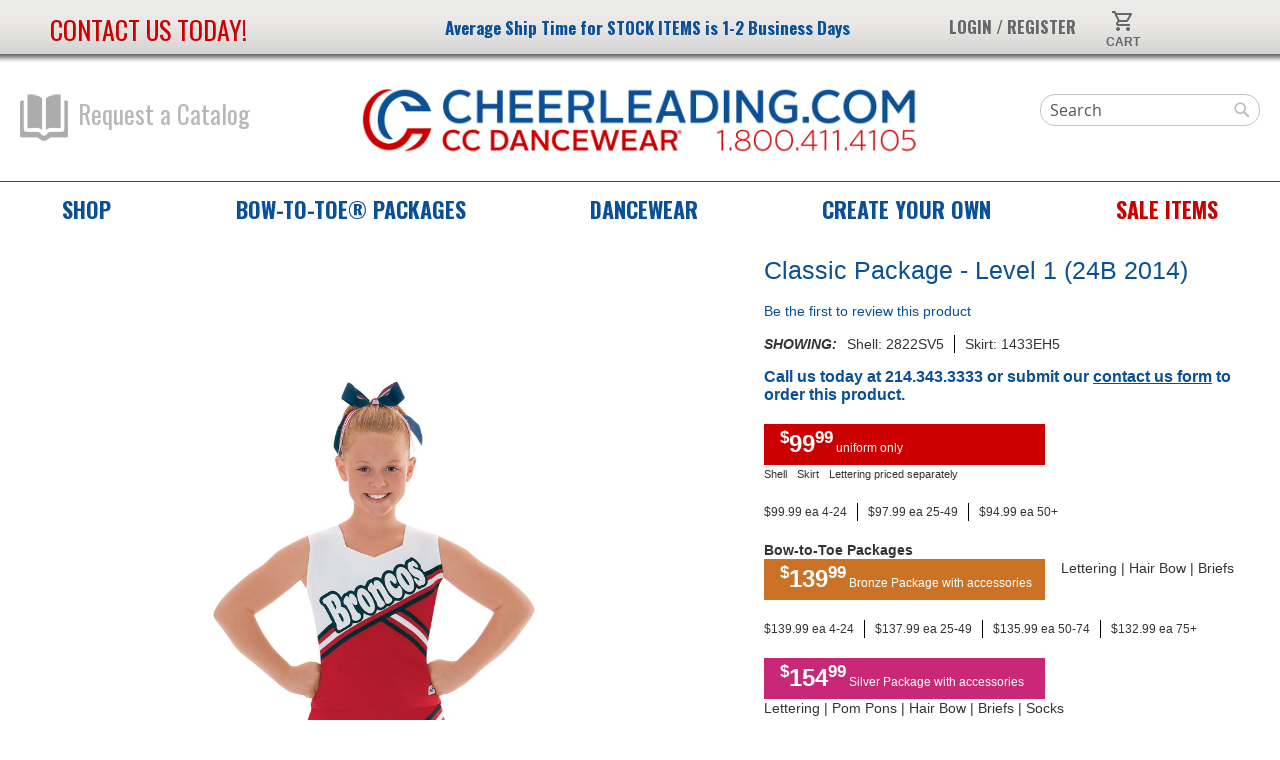

--- FILE ---
content_type: text/html; charset=UTF-8
request_url: https://www.cheerleading.com/classic-pkg-lvl2-2014-24b.html
body_size: 18555
content:
<!doctype html>
<html lang="en">
    <head prefix="og: http://ogp.me/ns# fb: http://ogp.me/ns/fb# product: http://ogp.me/ns/product#">
        <script>
    var LOCALE = 'en\u002DUS';
    var BASE_URL = 'https\u003A\u002F\u002Fwww.cheerleading.com\u002F';
    var require = {
        'baseUrl': 'https\u003A\u002F\u002Fwww.cheerleading.com\u002Fstatic\u002Fversion1762786697\u002Ffrontend\u002Fbcse\u002Fluma_child\u002Fen_US'
    };</script>        <meta charset="utf-8"/>
<meta name="title" content="Classic Package - Level 1 (24B 2014)"/>
<meta name="description" content="Sweetheart neck shell with solid V-neck back; elastic waist A-line skirt.
 
Lettering showns: TCO2"/>
<meta name="keywords" content="High Quality Cheerleading Uniforms, Cheer Uniform Packages, Cheer Shoes, Cheerleader Accessories, Cheer Bags, Poms, Campwear, Cheerleader Apparel, Dance Apparel, Face Masks"/>
<meta name="robots" content="INDEX,FOLLOW"/>
<meta name="viewport" content="width=device-width, initial-scale=1"/>
<meta name="format-detection" content="telephone=no"/>
<title>Classic Package - Level 1 (24B 2014)</title>
<link  rel="stylesheet" type="text/css"  media="all" href="https://www.cheerleading.com/static/version1762786697/frontend/bcse/luma_child/en_US/mage/calendar.css" />
<link  rel="stylesheet" type="text/css"  media="all" href="https://www.cheerleading.com/static/version1762786697/frontend/bcse/luma_child/en_US/css/styles-m.css" />
<link  rel="stylesheet" type="text/css"  media="all" href="https://www.cheerleading.com/static/version1762786697/frontend/bcse/luma_child/en_US/css/cheer.css" />
<link  rel="stylesheet" type="text/css"  media="all" href="https://www.cheerleading.com/static/version1762786697/frontend/bcse/luma_child/en_US/css/menu.css" />
<link  rel="stylesheet" type="text/css"  media="all" href="https://www.cheerleading.com/static/version1762786697/frontend/bcse/luma_child/en_US/css/color.css" />
<link  rel="stylesheet" type="text/css"  media="all" href="https://www.cheerleading.com/static/version1762786697/frontend/bcse/luma_child/en_US/Amasty_Base/vendor/slick/amslick.min.css" />
<link  rel="stylesheet" type="text/css"  media="all" href="https://www.cheerleading.com/static/version1762786697/frontend/bcse/luma_child/en_US/Amasty_AdvancedReview/vendor/fancybox/jquery.fancybox.min.css" />
<link  rel="stylesheet" type="text/css"  media="all" href="https://www.cheerleading.com/static/version1762786697/frontend/bcse/luma_child/en_US/Bcse_Customizations/lib/choices/choices.min.css" />
<link  rel="stylesheet" type="text/css"  media="all" href="https://www.cheerleading.com/static/version1762786697/frontend/bcse/luma_child/en_US/mage/gallery/gallery.css" />
<link  rel="stylesheet" type="text/css"  media="all" href="https://www.cheerleading.com/static/version1762786697/frontend/bcse/luma_child/en_US/Bcse_Catalog/js/lib/colorbox/colorbox.css" />
<link  rel="stylesheet" type="text/css"  media="screen and (min-width: 768px)" href="https://www.cheerleading.com/static/version1762786697/frontend/bcse/luma_child/en_US/css/styles-l.css" />
<link  rel="stylesheet" type="text/css"  media="print" href="https://www.cheerleading.com/static/version1762786697/frontend/bcse/luma_child/en_US/css/print.css" />
<link  rel="stylesheet" type="text/css"  media="all" href="https://fonts.googleapis.com/css?family=Oswald:700,400|Roboto|Raleway:900,700" />
<link  rel="stylesheet" type="text/css"  media="all" href="https://www.cheerleading.com/static/version1762786697/frontend/bcse/luma_child/en_US/Apptrian_Subcategories/css/apptrian_subcategories.css" />
<script  type="text/javascript"  src="https://www.cheerleading.com/static/version1762786697/frontend/bcse/luma_child/en_US/requirejs/require.js"></script>
<script  type="text/javascript"  src="https://www.cheerleading.com/static/version1762786697/frontend/bcse/luma_child/en_US/mage/requirejs/mixins.js"></script>
<script  type="text/javascript"  src="https://www.cheerleading.com/static/version1762786697/frontend/bcse/luma_child/en_US/requirejs-config.js"></script>
<script  type="text/javascript"  src="https://www.cheerleading.com/static/version1762786697/frontend/bcse/luma_child/en_US/js/cheerleading.js"></script>
<script  type="text/javascript"  type="text/javascript" src="https://code.iconify.design/iconify-icon/1.0.1/iconify-icon.min.js"></script>
<link rel="preload" as="font" crossorigin="anonymous" href="https://www.cheerleading.com/static/version1762786697/frontend/bcse/luma_child/en_US/fonts/opensans/light/opensans-300.woff2" />
<link rel="preload" as="font" crossorigin="anonymous" href="https://www.cheerleading.com/static/version1762786697/frontend/bcse/luma_child/en_US/fonts/opensans/regular/opensans-400.woff2" />
<link rel="preload" as="font" crossorigin="anonymous" href="https://www.cheerleading.com/static/version1762786697/frontend/bcse/luma_child/en_US/fonts/opensans/semibold/opensans-600.woff2" />
<link rel="preload" as="font" crossorigin="anonymous" href="https://www.cheerleading.com/static/version1762786697/frontend/bcse/luma_child/en_US/fonts/opensans/bold/opensans-700.woff2" />
<link rel="preload" as="font" crossorigin="anonymous" href="https://www.cheerleading.com/static/version1762786697/frontend/bcse/luma_child/en_US/fonts/Luma-Icons.woff2" />
<link  rel="canonical" href="https://www.cheerleading.com/classic-pkg-lvl2-2014-24b.html" />
<link  rel="icon" type="image/x-icon" href="https://www.cheerleading.com/media/favicon/stores/1/favicon.png" />
<link  rel="shortcut icon" type="image/x-icon" href="https://www.cheerleading.com/media/favicon/stores/1/favicon.png" />
<link type="text/css" rel="stylesheet" href="/media/css/custom.css">

<script>(function(w,d,t,r,u){var  f,n,i;w[u]=w[u]||[],f=function(){var o={ti:"4022399",  enableAutoSpaTracking: true};o.q=w[u],w[u]=new  UET(o),w[u].push("pageLoad")},n=d.createElement(t),n.src=r,n.async=1,n.onload=n.onreadystatechange=function(){var   s=this.readyState;s&&s!=="loaded"&&s!=="complete"||(f(),n.onload=n.onreadystatechange=null)},i=d.getElementsByTagName(t)[0],i.parentNode.insertBefore(n,i)})(window,document,"script","//bat.bing.com/bat.js","uetq");</script>

<script type="text/javascript">
/*--
                var _caq = _caq || [];
                (function () {
                                var ca = document.createElement("script");
                                ca.type = "text/javascript";
                                ca.async = true;
                                ca.id = "_casrc";
                                ca.src = "//t.channeladvisor.com/v2/12015728.js";
                                var ca_script = document.getElementsByTagName("script")[0];
                                ca_script.parentNode.insertBefore(ca, ca_script);
                })();
*/
</script>

<!-- Facebook Pixel Code -->
<script>
!function(f,b,e,v,n,t,s){ if(f.fbq)return;n=f.fbq=function(){ n.callMethod?
n.callMethod.apply(n,arguments):n.queue.push(arguments)};if(!f._fbq)f._fbq=n;
n.push=n;n.loaded=!0;n.version='2.0';n.queue=[];t=b.createElement(e);t.async=!0;
t.src=v;s=b.getElementsByTagName(e)[0];s.parentNode.insertBefore(t,s)}(window,
document,'script','https://connect.facebook.net/en_US/fbevents.js');
fbq('init', '234316900384720'); // Insert your pixel ID here.
fbq('track', 'PageView');
</script>
<noscript><img height="1" width="1" style="display:none"
src="https://www.facebook.com/tr?id=234316900384720&ev=PageView&noscript=1"
/></noscript>
<!-- DO NOT MODIFY -->
<!-- End Facebook Pixel Code -->

<script src="https://cdn.userway.org/widget.js" data-account="4oZZZv9Air"></script>

<script async src="https://www.googletagmanager.com/gtag/js?id=AW-1072288779"></script>
<script>
  window.dataLayer = window.dataLayer || [];
  function gtag(){dataLayer.push(arguments);}
  gtag('js', new Date());
  gtag('config', 'AW-1072288779');
</script>        <!-- NO Pixel ID is configured, please goto Admin -->
<script type="text&#x2F;javascript">    console.log('No Meta pixel is configured, please log in as a admin and then visit Stores -> Meta -> Setup -> Get Started');</script>
    <!-- BEGIN GOOGLE ANALYTICS 4 CODE -->
    <script type="text/x-magento-init">
    {
        "*": {
            "Magento_GoogleGtag/js/google-analytics": {"isCookieRestrictionModeEnabled":false,"currentWebsite":1,"cookieName":"user_allowed_save_cookie","pageTrackingData":{"optPageUrl":"","measurementId":"G-TK8R25ZLMW"},"ordersTrackingData":[],"googleAnalyticsAvailable":true}        }
    }
    </script>
    <!-- END GOOGLE ANALYTICS 4 CODE -->

            <!-- BEGIN GOOGLE ADWORDS CODE -->
    <script type="text/x-magento-init">
    {
        "*": {
            "Magento_GoogleGtag/js/google-adwords": {
                "conversionId": "AW-1072288779",
                "gtagSiteSrc": "https://www.googletagmanager.com/gtag/js?id=AW-1072288779"
            }
        }
    }
    </script>
    <!-- END GOOGLE ADWORDS CODE -->
    <script type="text/x-magento-init">
        {
            "*": {
                "Magento_PageCache/js/form-key-provider": {
                    "isPaginationCacheEnabled":
                        0                }
            }
        }
    </script>
<script src="https://use.fontawesome.com/af36dd7a0f.js"></script><script>
var localizedErrMap = {};
localizedErrMap['required'] = 'This field is required.';
localizedErrMap['ca'] = 'An unexpected error occurred while attempting to send email.';
localizedErrMap['email'] = 'Please enter your email address in name@email.com format.';
localizedErrMap['birthday'] = 'Please enter birthday in MM/DD format.';
localizedErrMap['anniversary'] = 'Please enter anniversary in MM/DD/YYYY format.';
localizedErrMap['custom_date'] = 'Please enter this date in MM/DD/YYYY format.';
localizedErrMap['list'] = 'Please select at least one email list.';
localizedErrMap['generic'] = 'This field is invalid.';
localizedErrMap['shared'] = 'Sorry, we could not complete your sign-up. Please contact us to resolve this.';
localizedErrMap['state_mismatch'] = 'Mismatched State/Province and Country.';
localizedErrMap['state_province'] = 'Select a state/province';
localizedErrMap['selectcountry'] = 'Select a country';
require(['cc-signup-form']);
</script>
<meta property="og:type" content="product" />
<meta property="og:title"
      content="Classic&#x20;Package&#x20;-&#x20;Level&#x20;1&#x20;&#x28;24B&#x20;2014&#x29;" />
<meta property="og:image"
      content="https://www.cheerleading.com/media/catalog/product/cache/e4694cc7c6187a343419cbb96b9f2571/U/I/UIX145_800x800_6.jpg" />
<meta property="og:description"
      content="" />
<meta property="og:url" content="https://www.cheerleading.com/classic-pkg-lvl2-2014-24b.html" />
    <meta property="product:price:amount" content="0"/>
    <meta property="product:price:currency"
      content="USD"/>

<!-- Magic Zoom Plus Magento 2 module version v1.7.9 [v1.6.103:v5.3.7] -->
<script type="text/javascript">window["mgctlbx$Pltm"] = "Magento 2";</script>
<link type="text/css" href="https://www.cheerleading.com/static/version1762786697/frontend/bcse/luma_child/en_US/MagicToolbox_MagicZoomPlus/css/magiczoomplus.css" rel="stylesheet" media="screen" />
<link type="text/css" href="https://www.cheerleading.com/static/version1762786697/frontend/bcse/luma_child/en_US/MagicToolbox_MagicZoomPlus/css/magiczoomplus.module.css" rel="stylesheet" media="screen" />
<script type="text/javascript" src="https://www.cheerleading.com/static/version1762786697/frontend/bcse/luma_child/en_US/MagicToolbox_MagicZoomPlus/js/magiczoomplus.js"></script>
<script type="text/javascript" src="https://www.cheerleading.com/static/version1762786697/frontend/bcse/luma_child/en_US/MagicToolbox_MagicZoomPlus/js/magictoolbox.utils.js"></script>
<script type="text/javascript">
	var mzOptions = {
		'zoomWidth':'auto',
		'zoomHeight':'auto',
		'zoomPosition':'right',
		'zoomDistance':15,
		'selectorTrigger':'click',
		'transitionEffect':true,
		'lazyZoom':false,
		'rightClick':true,
		'cssClass':'',
		'zoomMode':'zoom',
		'zoomOn':'hover',
		'upscale':false,
		'smoothing':true,
		'variableZoom':false,
		'zoomCaption':'off',
		'expand':'window',
		'expandZoomMode':'zoom',
		'expandZoomOn':'click',
		'expandCaption':true,
		'closeOnClickOutside':true,
		'hint':'once',
		'textHoverZoomHint':'Hover to zoom',
		'textClickZoomHint':'Click to zoom',
		'textExpandHint':'Click to expand',
		'textBtnClose':'Close',
		'textBtnNext':'Next',
		'textBtnPrev':'Previous'
	}
</script>
<script type="text/javascript">
	var mzMobileOptions = {
		'zoomMode':'off',
		'textHoverZoomHint':'Touch to zoom',
		'textClickZoomHint':'Double tap or pinch to zoom',
		'textExpandHint':'Tap to expand'
	}
</script>
<script type="text/javascript">
(function () {
    window.allowHighlightActiveSelectorOnUpdate = true;
    window.mzOptions || (window.mzOptions = {});
    window.mzOptions['onUpdate'] = function(id, oldA, newA) {
        if (allowHighlightActiveSelectorOnUpdate && id.match(/^MagicZoomPlusImage-product-\d+$/)) {
            //NOTE: to highlight selectors when swipe or switch in expand view
            var aTags = document.querySelectorAll('.MagicToolboxSelectorsContainer a');
            for (var i = 0; i < aTags.length; i++) {
                if (aTags[i].getElementsByTagName('img').length) {
                    $mjs(aTags[i]).jRemoveClass('active-selector');

                }
            }
            $mjs(newA).jAddClass('active-selector');
        }
        allowHighlightActiveSelectorOnUpdate = true;
    }
}());
</script>
    </head>
    <body data-container="body"
          data-mage-init='{"loaderAjax": {}, "loader": { "icon": "https://www.cheerleading.com/static/version1762786697/frontend/bcse/luma_child/en_US/images/loader-2.gif"}}'
        id="html-body" itemtype="http://schema.org/Product" itemscope="itemscope" class="catalog-product-view product-classic-pkg-lvl2-2014-24b page-layout-1column">
        
<script type="text/x-magento-init">
    {
        "*": {
            "Magento_PageBuilder/js/widget-initializer": {
                "config": {"[data-content-type=\"slider\"][data-appearance=\"default\"]":{"Magento_PageBuilder\/js\/content-type\/slider\/appearance\/default\/widget":false},"[data-content-type=\"map\"]":{"Magento_PageBuilder\/js\/content-type\/map\/appearance\/default\/widget":false},"[data-content-type=\"row\"]":{"Magento_PageBuilder\/js\/content-type\/row\/appearance\/default\/widget":false},"[data-content-type=\"tabs\"]":{"Magento_PageBuilder\/js\/content-type\/tabs\/appearance\/default\/widget":false},"[data-content-type=\"slide\"]":{"Magento_PageBuilder\/js\/content-type\/slide\/appearance\/default\/widget":{"buttonSelector":".pagebuilder-slide-button","showOverlay":"hover","dataRole":"slide"}},"[data-content-type=\"banner\"]":{"Magento_PageBuilder\/js\/content-type\/banner\/appearance\/default\/widget":{"buttonSelector":".pagebuilder-banner-button","showOverlay":"hover","dataRole":"banner"}},"[data-content-type=\"buttons\"]":{"Magento_PageBuilder\/js\/content-type\/buttons\/appearance\/inline\/widget":false},"[data-content-type=\"products\"][data-appearance=\"carousel\"]":{"Magento_PageBuilder\/js\/content-type\/products\/appearance\/carousel\/widget":false}},
                "breakpoints": {"desktop":{"label":"Desktop","stage":true,"default":true,"class":"desktop-switcher","icon":"Magento_PageBuilder::css\/images\/switcher\/switcher-desktop.svg","conditions":{"min-width":"1024px"},"options":{"products":{"default":{"slidesToShow":"5"}}}},"tablet":{"conditions":{"max-width":"1024px","min-width":"768px"},"options":{"products":{"default":{"slidesToShow":"4"},"continuous":{"slidesToShow":"3"}}}},"mobile":{"label":"Mobile","stage":true,"class":"mobile-switcher","icon":"Magento_PageBuilder::css\/images\/switcher\/switcher-mobile.svg","media":"only screen and (max-width: 768px)","conditions":{"max-width":"768px","min-width":"640px"},"options":{"products":{"default":{"slidesToShow":"3"}}}},"mobile-small":{"conditions":{"max-width":"640px"},"options":{"products":{"default":{"slidesToShow":"2"},"continuous":{"slidesToShow":"1"}}}}}            }
        }
    }
</script>

<div class="cookie-status-message" id="cookie-status">
    The store will not work correctly when cookies are disabled.</div>
<script type="text&#x2F;javascript">document.querySelector("#cookie-status").style.display = "none";</script>
<script type="text/x-magento-init">
    {
        "*": {
            "cookieStatus": {}
        }
    }
</script>

<script type="text/x-magento-init">
    {
        "*": {
            "mage/cookies": {
                "expires": null,
                "path": "\u002F",
                "domain": ".cheerleading.com",
                "secure": true,
                "lifetime": "604800"
            }
        }
    }
</script>
    <noscript>
        <div class="message global noscript">
            <div class="content">
                <p>
                    <strong>JavaScript seems to be disabled in your browser.</strong>
                    <span>
                        For the best experience on our site, be sure to turn on Javascript in your browser.                    </span>
                </p>
            </div>
        </div>
    </noscript>

<script>
    window.cookiesConfig = window.cookiesConfig || {};
    window.cookiesConfig.secure = true;
</script><script>    require.config({
        map: {
            '*': {
                wysiwygAdapter: 'mage/adminhtml/wysiwyg/tiny_mce/tinymceAdapter'
            }
        }
    });</script><script>    require.config({
        paths: {
            googleMaps: 'https\u003A\u002F\u002Fmaps.googleapis.com\u002Fmaps\u002Fapi\u002Fjs\u003Fv\u003D3\u0026key\u003D'
        },
        config: {
            'Magento_PageBuilder/js/utils/map': {
                style: '',
            },
            'Magento_PageBuilder/js/content-type/map/preview': {
                apiKey: '',
                apiKeyErrorMessage: 'You\u0020must\u0020provide\u0020a\u0020valid\u0020\u003Ca\u0020href\u003D\u0027https\u003A\u002F\u002Fwww.cheerleading.com\u002Fadminhtml\u002Fsystem_config\u002Fedit\u002Fsection\u002Fcms\u002F\u0023cms_pagebuilder\u0027\u0020target\u003D\u0027_blank\u0027\u003EGoogle\u0020Maps\u0020API\u0020key\u003C\u002Fa\u003E\u0020to\u0020use\u0020a\u0020map.'
            },
            'Magento_PageBuilder/js/form/element/map': {
                apiKey: '',
                apiKeyErrorMessage: 'You\u0020must\u0020provide\u0020a\u0020valid\u0020\u003Ca\u0020href\u003D\u0027https\u003A\u002F\u002Fwww.cheerleading.com\u002Fadminhtml\u002Fsystem_config\u002Fedit\u002Fsection\u002Fcms\u002F\u0023cms_pagebuilder\u0027\u0020target\u003D\u0027_blank\u0027\u003EGoogle\u0020Maps\u0020API\u0020key\u003C\u002Fa\u003E\u0020to\u0020use\u0020a\u0020map.'
            },
        }
    });</script><script>
    require.config({
        shim: {
            'Magento_PageBuilder/js/utils/map': {
                deps: ['googleMaps']
            }
        }
    });</script>
<div class="page-wrapper"><header class="page-header"><div data-content-type="html" data-appearance="default" data-element="main" data-decoded="true"><span class="header-middle__center" style="font-size: 17px;"><span class="widget block block-cms-link-inline">
    <a href="https://www.cheerleading.com/shipping-dates.html" title="Average Ship Time for STOCK ITEMS is 1-2 Business Days">
        <span>Average Ship Time for STOCK ITEMS is 1-2 Business Days</span>
    </a>
</span>
</span></div>
<!--  . --><div class="panel wrapper"><div class="panel header"><span class="contact-us"><a href="https&#x3A;&#x2F;&#x2F;www.cheerleading.com&#x2F;contact-us.html" tabindex="1">Contact us today!</a></span>
<script>
require(['jquery'], function ($) {
    $('.header-middle__center a').attr('tabindex', 2);
    $('.action.showcart').attr('tabindex', 4);
});
</script>
<a class="action skip contentarea"
   href="#contentarea">
    <span>
        Skip to Content    </span>
</a>

<div data-block="minicart" class="minicart-wrapper">
    <a class="action showcart" href="https://www.cheerleading.com/checkout/cart/"
       data-bind="scope: 'minicart_content'">
        <span class="text">My Cart</span>
        <span class="counter qty empty"
              data-bind="css: { empty: !!getCartParam('summary_count') == false && !isLoading() },
               blockLoader: isLoading">
            <span class="counter-number">
                <!-- ko if: getCartParam('summary_count') -->
                <!-- ko text: getCartParam('summary_count').toLocaleString(window.LOCALE) --><!-- /ko -->
                <!-- /ko -->
            </span>
            <span class="counter-label">
            <!-- ko if: getCartParam('summary_count') -->
                <!-- ko text: getCartParam('summary_count').toLocaleString(window.LOCALE) --><!-- /ko -->
                <!-- ko i18n: 'items' --><!-- /ko -->
            <!-- /ko -->
            </span>
        </span>
    </a>
            <div class="block block-minicart"
             data-role="dropdownDialog"
             data-mage-init='{"dropdownDialog":{
                "appendTo":"[data-block=minicart]",
                "triggerTarget":".showcart",
                "timeout": "2000",
                "closeOnMouseLeave": false,
                "closeOnEscape": true,
                "triggerClass":"active",
                "parentClass":"active",
                "buttons":[]}}'>
            <div id="minicart-content-wrapper" data-bind="scope: 'minicart_content'">
                <!-- ko template: getTemplate() --><!-- /ko -->
            </div>
                    </div>
        <script>window.checkout = {"shoppingCartUrl":"https:\/\/www.cheerleading.com\/checkout\/cart\/","checkoutUrl":"https:\/\/www.cheerleading.com\/checkout\/","updateItemQtyUrl":"https:\/\/www.cheerleading.com\/checkout\/sidebar\/updateItemQty\/","removeItemUrl":"https:\/\/www.cheerleading.com\/checkout\/sidebar\/removeItem\/","imageTemplate":"Magento_Catalog\/product\/image_with_borders","baseUrl":"https:\/\/www.cheerleading.com\/","minicartMaxItemsVisible":5,"websiteId":"1","maxItemsToDisplay":10,"storeId":"1","storeGroupId":"1","customerLoginUrl":"https:\/\/www.cheerleading.com\/customer\/account\/login\/referer\/aHR0cHM6Ly93d3cuY2hlZXJsZWFkaW5nLmNvbS9jbGFzc2ljLXBrZy1sdmwyLTIwMTQtMjRiLmh0bWw~\/","isRedirectRequired":false,"autocomplete":"off","captcha":{"user_login":{"isCaseSensitive":false,"imageHeight":50,"imageSrc":"","refreshUrl":"https:\/\/www.cheerleading.com\/captcha\/refresh\/","isRequired":false,"timestamp":1764673642}}}</script>    <script type="text/x-magento-init">
    {
        "[data-block='minicart']": {
            "Magento_Ui/js/core/app": {"components":{"minicart_content":{"children":{"subtotal.container":{"children":{"subtotal":{"children":{"subtotal.totals":{"config":{"display_cart_subtotal_incl_tax":0,"display_cart_subtotal_excl_tax":1,"template":"Magento_Tax\/checkout\/minicart\/subtotal\/totals"},"children":{"subtotal.totals.msrp":{"component":"Magento_Msrp\/js\/view\/checkout\/minicart\/subtotal\/totals","config":{"displayArea":"minicart-subtotal-hidden","template":"Magento_Msrp\/checkout\/minicart\/subtotal\/totals"}}},"component":"Magento_Tax\/js\/view\/checkout\/minicart\/subtotal\/totals"}},"component":"uiComponent","config":{"template":"Magento_Checkout\/minicart\/subtotal"}}},"component":"uiComponent","config":{"displayArea":"subtotalContainer"}},"item.renderer":{"component":"Magento_Checkout\/js\/view\/cart-item-renderer","config":{"displayArea":"defaultRenderer","template":"Magento_Checkout\/minicart\/item\/default"},"children":{"item.image":{"component":"Magento_Catalog\/js\/view\/image","config":{"template":"Magento_Catalog\/product\/image","displayArea":"itemImage"}},"checkout.cart.item.price.sidebar":{"component":"uiComponent","config":{"template":"Magento_Checkout\/minicart\/item\/price","displayArea":"priceSidebar"}}}},"item.renderer.static":{"component":"Magento_Checkout\/js\/view\/cart-item-renderer","config":{"displayArea":"staticItemRenderer","template":"Bcse_Catalog\/minicart\/item\/static"},"children":{"item.image":{"component":"Magento_Catalog\/js\/view\/image","config":{"template":"Magento_Catalog\/product\/image","displayArea":"itemImage"}}}},"item.renderer.customDesign":{"component":"Magento_Checkout\/js\/view\/cart-item-renderer","config":{"displayArea":"customDesignRenderer","template":"Bcse_UniformDesigns\/minicart\/item\/custom_design"},"children":{"item.image.customDesign":{"component":"uiComponent","config":{"template":"Bcse_UniformDesigns\/minicart\/item\/custom_design\/images","displayArea":"itemImage"}}}},"extra_info":{"component":"uiComponent","config":{"displayArea":"extraInfo"}},"promotion":{"component":"uiComponent","config":{"displayArea":"promotion"}}},"config":{"itemRenderer":{"default":"defaultRenderer","simple":"defaultRenderer","virtual":"defaultRenderer","size_group":"staticItemRenderer","package":"staticItemRenderer","custom_design":"customDesignRenderer"},"template":"Magento_Checkout\/minicart\/content"},"component":"Magento_Checkout\/js\/view\/minicart"}},"types":[]}        },
        "*": {
            "Magento_Ui/js/block-loader": "https\u003A\u002F\u002Fwww.cheerleading.com\u002Fstatic\u002Fversion1762786697\u002Ffrontend\u002Fbcse\u002Fluma_child\u002Fen_US\u002Fimages\u002Floader\u002D1.gif"
        }
    }
    </script>
</div>
<ul class="header links">    <li class="greet welcome" data-bind="scope: 'customer'">
        <!-- ko if: customer().fullname  -->
        <span class="logged-in"
              data-bind="text: new String('Welcome, %1!').
              replace('%1', customer().fullname)">
        </span>
        <!-- /ko -->
        <!-- ko ifnot: customer().fullname  -->
        <span class="not-logged-in"
              data-bind="text: ' '"></span>
                <!-- /ko -->
    </li>
        <script type="text/x-magento-init">
        {
            "*": {
                "Magento_Ui/js/core/app": {
                    "components": {
                        "customer": {
                            "component": "Magento_Customer/js/view/customer"
                        }
                    }
                }
            }
        }
    </script>
<li class="authorization-link">
    <a href="https://www.cheerleading.com/customer/account/login/referer/aHR0cHM6Ly93d3cuY2hlZXJsZWFkaW5nLmNvbS9jbGFzc2ljLXBrZy1sdmwyLTIwMTQtMjRiLmh0bWw~/" tabindex="3">
        <strong style="padding-top: 0">Login / Register</strong>
            </a>
</li>
</ul></div></div><div class="header content"><a class="catalog_request" href="https&#x3A;&#x2F;&#x2F;www.cheerleading.com&#x2F;request-a-catalog.html"><span class="request_icon"></span>Request a Catalog</a>
<span data-action="toggle-nav" class="action nav-toggle"><span>Toggle Nav</span></span>
<a
    class="logo"
    href="https://www.cheerleading.com/"
    title="Cheerleading&#x20;Company&#x20;-&#x20;The&#x20;Industry&#x20;Leader&#x20;in&#x20;High&#x20;Quality&#x20;Cheerleading&#x20;Uniforms,&#x20;Cheer&#x20;Shoes,&#x20;Accessories,&#x20;Pom&#x20;Poms&#x20;and&#x20;Cheerleader&#x20;Campwear"
    aria-label="store logo">
    <img src="https://www.cheerleading.com/media/logo/stores/1/CheerleadingCompany_Logo_2023.png"
         title="Cheerleading&#x20;Company&#x20;-&#x20;The&#x20;Industry&#x20;Leader&#x20;in&#x20;High&#x20;Quality&#x20;Cheerleading&#x20;Uniforms,&#x20;Cheer&#x20;Shoes,&#x20;Accessories,&#x20;Pom&#x20;Poms&#x20;and&#x20;Cheerleader&#x20;Campwear"
         alt="Cheerleading&#x20;Company&#x20;-&#x20;The&#x20;Industry&#x20;Leader&#x20;in&#x20;High&#x20;Quality&#x20;Cheerleading&#x20;Uniforms,&#x20;Cheer&#x20;Shoes,&#x20;Accessories,&#x20;Pom&#x20;Poms&#x20;and&#x20;Cheerleader&#x20;Campwear"
            width="560"            height="70"    />
</a>
<div class="header-mobile-icons">
  <label class="header-mobile-icons__menu" for="cheerleading_mobile_menu">Toggle Menu</label>
  <a class="header-mobile-icons__search" href="https&#x3A;&#x2F;&#x2F;www.cheerleading.com&#x2F;catalogsearch&#x2F;advanced&#x2F;">Search</a>
  <a class="header-mobile-icons__cart" href="https&#x3A;&#x2F;&#x2F;www.cheerleading.com&#x2F;checkout&#x2F;cart&#x2F;" style="position: relative;">
    <iconify-icon icon="material-symbols:shopping-cart-outline"></iconify-icon>
    <span data-bind="scope: 'minicart_content'">
      <span class="counter qty empty" data-bind="css: { empty: !!getCartParam('summary_count') == false && !isLoading() }">
        <span class="counter-number">
          <!-- ko if: getCartParam('summary_count') -->
          <!-- ko text: getCartParam('summary_count').toLocaleString(window.LOCALE) --><!-- /ko -->
          <!-- /ko -->
        </span>
      </span>
    </span>
  </a>
</div>
<div class="header-mobile-menu">
  <input type="checkbox" id="cheerleading_mobile_menu" value="1">
  <div class="header-mobile-menu__items">
    <a href="https&#x3A;&#x2F;&#x2F;www.cheerleading.com&#x2F;shop.html">Shop</a>
    <a href="https&#x3A;&#x2F;&#x2F;www.cheerleading.com&#x2F;bow-to-toe-deals.html">Bow-to-Toe<sup>®</sup> Deals</a>
    <a href="https&#x3A;&#x2F;&#x2F;www.cheerleading.com&#x2F;apparel&#x2F;dancewear.html">Dancewear</a>
    <a href="https&#x3A;&#x2F;&#x2F;www.cheerleading.com&#x2F;createyourown.html">Create Your Own</a>
    <a href="https&#x3A;&#x2F;&#x2F;www.cheerleading.com&#x2F;on-sale.html">Sale items</a>
    <a href="https&#x3A;&#x2F;&#x2F;www.cheerleading.com&#x2F;request-a-catalog.html">Request a Catalog</a>
    <a href="https&#x3A;&#x2F;&#x2F;www.cheerleading.com&#x2F;customer&#x2F;account&#x2F;">Login</a>
    <a href="https&#x3A;&#x2F;&#x2F;www.cheerleading.com&#x2F;checkout&#x2F;cart&#x2F;">Cart</a>
    <a href="https&#x3A;&#x2F;&#x2F;www.cheerleading.com&#x2F;contact-us.html">Contact Us</a>
  </div>
</div>
<div class="block block-search">
    <div class="block block-title"><strong>Search</strong></div>
    <div class="block block-content">
        <form class="form minisearch" id="search_mini_form"
              action="https://www.cheerleading.com/catalogsearch/result/" method="get">
            <div class="field search">
                <label class="label" for="search" data-role="minisearch-label">
                    <span>Search</span>
                </label>
                <div class="control">
                    <input id="search"
                           data-mage-init='{
                            "quickSearch": {
                                "formSelector": "#search_mini_form",
                                "url": "",
                                "destinationSelector": "#search_autocomplete",
                                "minSearchLength": "3"
                            }
                        }'
                           type="text"
                           name="q"
                           value=""
                           placeholder="Search"
                           class="input-text"
                           maxlength="128"
                           role="combobox"
                           aria-haspopup="false"
                           aria-autocomplete="both"
                           autocomplete="off"
                           aria-expanded="false"/>
                    <div id="search_autocomplete" class="search-autocomplete"></div>
                    <div class="nested">
    <a class="action advanced" href="https://www.cheerleading.com/catalogsearch/advanced/" data-action="advanced-search">
        Advanced Search    </a>
</div>
                </div>
            </div>
            <div class="actions">
                <button type="submit"
                        title="Search"
                        class="action search"
                        aria-label="Search"
                >
                    <span>Search</span>
                </button>
            </div>
        </form>
    </div>
</div>
</div></header>    <div class="sections nav-sections">
                <div class="section-items nav-sections-items">
                                            <div class="section-item-title nav-sections-item-title"
                     data-role="collapsible">
                    <a class="nav-sections-item-switch"
                       data-toggle="switch" href="#store.menu">
                        Menu                    </a>
                </div>
                <div class="section-item-content nav-sections-item-content"
                     id="store.menu"
                     data-role="content">
                    <div class="navigation cheerleading-top-menu">
  <ul>
            <li>
      <label class="cheerleading-top-menu__item">
        <a href="https&#x3A;&#x2F;&#x2F;www.cheerleading.com&#x2F;shop.html">
          Shop        </a>
        <div class="cheerleading-top-menu__block">
          <div>
            <div class="top-menu-block">
    <div class="top-menu-block__column">
        <div class="top-menu-block__group">
      <h3><a href="https&#x3A;&#x2F;&#x2F;www.cheerleading.com&#x2F;cheerleading-uniforms.html">Uniforms</a></h3>
            <p>
                        <a href="https&#x3A;&#x2F;&#x2F;www.cheerleading.com&#x2F;uniform-packages">Classic Cheer Uniforms</a>
              </p>
            <p>
                        <a href="https&#x3A;&#x2F;&#x2F;www.cheerleading.com&#x2F;uniforms&#x2F;quick-ship-in-stock-uniforms.html">In-Stock Uniforms</a>
              </p>
            <p>
                        <a href="https&#x3A;&#x2F;&#x2F;www.cheerleading.com&#x2F;uniforms&#x2F;competition-uniforms.html">Competition Uniforms</a>
              </p>
            <p>
                        <a href="https&#x3A;&#x2F;&#x2F;www.cheerleading.com&#x2F;uniforms&#x2F;cc-fusion-sublimation.html">Sublimated Uniforms</a>
              </p>
            <p>
                        <a href="https&#x3A;&#x2F;&#x2F;www.cheerleading.com&#x2F;uniforms&#x2F;collegiate-looks.html">Collegiate Looks</a>
              </p>
            <p>
                        <a href="https&#x3A;&#x2F;&#x2F;www.cheerleading.com&#x2F;apparel&#x2F;jersey-dresses.html">Mesh Jersey Spirit Dresses</a>
              </p>
            <p>
                        <a href="https&#x3A;&#x2F;&#x2F;www.cheerleading.com&#x2F;uniforms&#x2F;mens-uniforms.html">Men's Uniforms</a>
              </p>
            <p>
                        <a href="https&#x3A;&#x2F;&#x2F;www.cheerleading.com&#x2F;lettering-amp-monogramming.html">Lettering/Monograms</a>
              </p>
          </div>
        <div class="top-menu-block__group">
      <h3><a href="https&#x3A;&#x2F;&#x2F;www.cheerleading.com&#x2F;cheerleading-uniforms.html">Uniform Packages</a></h3>
            <p>
                        <a href="https&#x3A;&#x2F;&#x2F;www.cheerleading.com&#x2F;lookbook&#x2F;bronze">Bow-to-Toe Bronze Package</a>
              </p>
            <p>
                        <a href="https&#x3A;&#x2F;&#x2F;www.cheerleading.com&#x2F;lookbook&#x2F;silver">Bow-to-Toe Silver Package</a>
              </p>
            <p>
                        <a href="https&#x3A;&#x2F;&#x2F;www.cheerleading.com&#x2F;lookbook&#x2F;gold">Bow-to-Toe Gold Package</a>
              </p>
            <p>
                        <a href="https&#x3A;&#x2F;&#x2F;www.cheerleading.com&#x2F;lookbook&#x2F;total">Bow-to-Toe Total Package</a>
              </p>
            <p>
                        <a href="https&#x3A;&#x2F;&#x2F;www.cheerleading.com&#x2F;lookbook&#x2F;platinum">Bow-to-Toe Platinum Package</a>
              </p>
            <p>
                        <a href="https&#x3A;&#x2F;&#x2F;www.cheerleading.com&#x2F;lookbook&#x2F;diamond">Bow-to-Toe Diamond Package</a>
              </p>
            <p>
                        <a href="https&#x3A;&#x2F;&#x2F;www.cheerleading.com&#x2F;uniform-packages">Classic Cheer Packages</a>
              </p>
            <p>
                        <a href="https&#x3A;&#x2F;&#x2F;www.cheerleading.com&#x2F;uniforms&#x2F;quick-ship-in-stock-uniforms&#x2F;instock-uniform-packages.html">In Stock Uniform Packages</a>
              </p>
          </div>
      </div>
    <div class="top-menu-block__column">
        <div class="top-menu-block__group">
      <h3><a href="https&#x3A;&#x2F;&#x2F;www.cheerleading.com&#x2F;apparel.html">Apparel</a></h3>
            <p>
                        <a href="https&#x3A;&#x2F;&#x2F;www.cheerleading.com&#x2F;package-deals&#x2F;campwear-packages.html">Campwear Packages</a>
              </p>
            <p>
                        <a href="https&#x3A;&#x2F;&#x2F;www.cheerleading.com&#x2F;apparel&#x2F;cheer-and-dance-shirts&#x2F;shirts.html">T-Shirts & Tanks</a>
              </p>
            <p>
                        <a href="https&#x3A;&#x2F;&#x2F;www.cheerleading.com&#x2F;apparel&#x2F;shorts.html">Shorts</a>
              </p>
            <p>
                        <a href="https&#x3A;&#x2F;&#x2F;www.cheerleading.com&#x2F;apparel&#x2F;body-suits-half-tops.html">Bodysuits and Half Tops</a>
              </p>
            <p>
                        <a href="https&#x3A;&#x2F;&#x2F;www.cheerleading.com&#x2F;apparel&#x2F;bras-tops.html">Bras & Sports Bras</a>
              </p>
            <p>
                        <a href="https&#x3A;&#x2F;&#x2F;www.cheerleading.com&#x2F;apparel&#x2F;briefs-trunks.html">Briefs & Trunks</a>
              </p>
            <p>
                        <a href="https&#x3A;&#x2F;&#x2F;www.cheerleading.com&#x2F;apparel&#x2F;cheer-and-dance-shirts&#x2F;custom-team-shirts.html">Custom Team Shirts</a>
              </p>
            <p>
                        <a href="https&#x3A;&#x2F;&#x2F;www.cheerleading.com&#x2F;accessories&#x2F;cheerleading-socks.html">Socks</a>
              </p>
            <p>
                        <a href="https&#x3A;&#x2F;&#x2F;www.cheerleading.com&#x2F;apparel&#x2F;warmups.html">Warmups</a>
              </p>
            <p>
                        <a href="https&#x3A;&#x2F;&#x2F;www.cheerleading.com&#x2F;apparel&#x2F;warmups&#x2F;complete-warmup-sets.html">Warmup Packages</a>
              </p>
            <p>
                        <a href="https&#x3A;&#x2F;&#x2F;www.cheerleading.com&#x2F;apparel&#x2F;cold-weather-amp-rain-gear.html">Cold Weather & Rain Gear</a>
              </p>
          </div>
      </div>
    <div class="top-menu-block__column">
        <div class="top-menu-block__group">
      <h3><a href="https&#x3A;&#x2F;&#x2F;www.cheerleading.com&#x2F;accessories&#x2F;pom-pons.html">Cheer Poms</a></h3>
            <p>
                        <a href="https&#x3A;&#x2F;&#x2F;www.cheerleading.com&#x2F;accessories&#x2F;pom-pons&#x2F;stock-poms&#x2F;stock-metallic-poms.html">Metallic Poms</a>
              </p>
            <p>
                        <a href="https&#x3A;&#x2F;&#x2F;www.cheerleading.com&#x2F;accessories&#x2F;pom-pons&#x2F;stock-poms&#x2F;plastic-poms.html">Plastic Poms</a>
              </p>
            <p>
                        <a href="https&#x3A;&#x2F;&#x2F;www.cheerleading.com&#x2F;accessories&#x2F;pom-pons&#x2F;stock-rooter-poms.html">Rooter Poms</a>
              </p>
            <p>
                        <a href="https&#x3A;&#x2F;&#x2F;www.cheerleading.com&#x2F;accessories&#x2F;pom-pons&#x2F;custom-poms.html">Custom Poms</a>
              </p>
            <p>
                        <a href="https&#x3A;&#x2F;&#x2F;www.cheerleading.com&#x2F;accessories&#x2F;pom-pons&#x2F;custom-poms&#x2F;stock-rooter-poms.html">Custom Rooter Poms</a>
              </p>
            <p>
                        <a href="https&#x3A;&#x2F;&#x2F;www.cheerleading.com&#x2F;accessories&#x2F;pom-pons&#x2F;stock-poms&#x2F;poms-for-a-cause.html">Poms for a Cause</a>
              </p>
            <p>
                        <a href="https&#x3A;&#x2F;&#x2F;www.cheerleading.com&#x2F;accessories&#x2F;pom-pons&#x2F;stock-poms&#x2F;neon-poms.html">Fluorescent Poms</a>
              </p>
            <p>
                        <a href="https&#x3A;&#x2F;&#x2F;www.cheerleading.com&#x2F;accessories&#x2F;pom-pons&#x2F;dance-streamers.html">Dance Streamers</a>
              </p>
            <p>
                        <a href="https&#x3A;&#x2F;&#x2F;www.cheerleading.com&#x2F;pom-care-and-maintenance.html">Pom Care & Maintenance</a>
              </p>
            <p>
                        <a href="https&#x3A;&#x2F;&#x2F;www.cheerleading.com&#x2F;pom-sample-program.html">Pom Sample Program</a>
              </p>
          </div>
        <div class="top-menu-block__group">
      <h3><a href="https&#x3A;&#x2F;&#x2F;www.cheerleading.com&#x2F;accessories&#x2F;cheerleading-shoes.html">Shoes</a></h3>
            <p>
                        <a href="https&#x3A;&#x2F;&#x2F;www.cheerleading.com&#x2F;accessories&#x2F;cheerleading-shoes&#x2F;fiercefeats-cheer-shoes.html">FierceFeats</a>
              </p>
            <p>
                        <a href="https&#x3A;&#x2F;&#x2F;www.cheerleading.com&#x2F;accessories&#x2F;cheerleading-shoes&#x2F;nfinity-cheer-shoes.html">Nfinity</a>
              </p>
            <p>
                        <a href="https&#x3A;&#x2F;&#x2F;www.cheerleading.com&#x2F;accessories&#x2F;cheerleading-shoes&#x2F;kaepa-cheer-shoes.html">Kaepa</a>
              </p>
            <p>
                        <a href="https&#x3A;&#x2F;&#x2F;www.cheerleading.com&#x2F;accessories&#x2F;cheerleading-shoes&#x2F;zephz-cheer-shoes.html">Zephz</a>
              </p>
            <p>
                        <a href="https&#x3A;&#x2F;&#x2F;www.cheerleading.com&#x2F;accessories&#x2F;cheerleading-shoes&#x2F;dance-shoes.html">Dance Shoes</a>
              </p>
          </div>
      </div>
    <div class="top-menu-block__column">
        <div class="top-menu-block__group">
      <h3><a href="https&#x3A;&#x2F;&#x2F;www.cheerleading.com&#x2F;accessories.html">Accessories</a></h3>
            <p>
                        <a href="https&#x3A;&#x2F;&#x2F;www.cheerleading.com&#x2F;package-deals&#x2F;accessory-packages.html">Accessory Packages</a>
              </p>
            <p>
                        <a href="https&#x3A;&#x2F;&#x2F;www.cheerleading.com&#x2F;accessories&#x2F;bows-hair-accessories.html">Bows & Hair Accessories</a>
              </p>
            <p>
                        <a href="https&#x3A;&#x2F;&#x2F;www.cheerleading.com&#x2F;accessories&#x2F;cheerleading-bags.html">Cheer Bags and Backpacks</a>
              </p>
            <p>
                        <a href="https&#x3A;&#x2F;&#x2F;www.cheerleading.com&#x2F;accessories&#x2F;pom-pons.html">Cheer Poms</a>
              </p>
            <p>
                        <a href="https&#x3A;&#x2F;&#x2F;www.cheerleading.com&#x2F;accessories&#x2F;megaphones.html">Megaphones</a>
              </p>
            <p>
                        <a href="https&#x3A;&#x2F;&#x2F;www.cheerleading.com&#x2F;accessories&#x2F;cheerleading-shoes.html">Shoes</a>
              </p>
            <p>
                        <a href="https&#x3A;&#x2F;&#x2F;www.cheerleading.com&#x2F;accessories&#x2F;go-pink.html">Go Pink!</a>
              </p>
          </div>
        <div class="top-menu-block__group">
      <h3><a href="https&#x3A;&#x2F;&#x2F;www.cheerleading.com&#x2F;accessories&#x2F;megaphones.html">Megaphones</a></h3>
            <p>
                        <a href="https&#x3A;&#x2F;&#x2F;www.cheerleading.com&#x2F;accessories&#x2F;megaphones&#x2F;large-megaphones.html">Large Megaphones</a>
              </p>
            <p>
                        <a href="https&#x3A;&#x2F;&#x2F;www.cheerleading.com&#x2F;accessories&#x2F;megaphones&#x2F;mini-megaphones.html">Mini Megaphones</a>
              </p>
            <p>
                        <a href="https&#x3A;&#x2F;&#x2F;www.cheerleading.com&#x2F;accessories&#x2F;megaphones&#x2F;megaphone-decals.html">Megaphone Decals</a>
              </p>
            <p>
                        <a href="https&#x3A;&#x2F;&#x2F;www.cheerleading.com&#x2F;accessories&#x2F;megaphones&#x2F;custom-mini-megaphones.html">Custom Mini Megaphones</a>
              </p>
            <p>
                        <a href="https&#x3A;&#x2F;&#x2F;www.cheerleading.com&#x2F;accessories&#x2F;megaphones&#x2F;megaphone-accessories.html">Megaphone Accessories</a>
              </p>
          </div>
      </div>
    <div class="top-menu-block__column">
        <div class="top-menu-block__group">
      <h3><a href="https&#x3A;&#x2F;&#x2F;www.cheerleading.com&#x2F;package-deals&#x2F;game-day-spirit-items.html">Game Day Spirit Items</a></h3>
            <p>
                        <a href="https&#x3A;&#x2F;&#x2F;www.cheerleading.com&#x2F;package-deals&#x2F;game-day-spirit-items&#x2F;spirit-signs.html">Spirit Signs</a>
              </p>
            <p>
                        <a href="https&#x3A;&#x2F;&#x2F;www.cheerleading.com&#x2F;accessories&#x2F;megaphones.html">Megaphones</a>
              </p>
            <p>
                        <a href="https&#x3A;&#x2F;&#x2F;www.cheerleading.com&#x2F;package-deals&#x2F;game-day-spirit-items&#x2F;spirit-items.html">Spirit Items</a>
              </p>
            <p>
                        <a href="https&#x3A;&#x2F;&#x2F;www.cheerleading.com&#x2F;accessories&#x2F;pom-pons&#x2F;stock-rooter-poms.html">Rooter Poms</a>
              </p>
            <p>
                        <a href="https&#x3A;&#x2F;&#x2F;www.cheerleading.com&#x2F;package-deals&#x2F;game-day-spirit-items&#x2F;face-decorations.html">Face Decorations</a>
              </p>
            <p>
                        <a href="https&#x3A;&#x2F;&#x2F;www.cheerleading.com&#x2F;package-deals&#x2F;game-day-spirit-items&#x2F;sports-support-products.html">Sports Support Products</a>
              </p>
            <p>
                        <a href="https&#x3A;&#x2F;&#x2F;www.cheerleading.com&#x2F;package-deals&#x2F;game-day-spirit-items&#x2F;mascot-costumes.html">Mascot Costumes</a>
              </p>
            <p>
                        <a href="https&#x3A;&#x2F;&#x2F;www.cheerleading.com&#x2F;mascot-codes.html">Mascot Codes</a>
              </p>
          </div>
        <div class="top-menu-block__group">
      <h3><a href="https&#x3A;&#x2F;&#x2F;www.cheerleading.com&#x2F;gifts-ideas.html">Gifts & Ideas</a></h3>
            <p>
                        <a href="https&#x3A;&#x2F;&#x2F;www.cheerleading.com&#x2F;gifts-ideas&#x2F;jewelry.html">Jewelry</a>
              </p>
            <p>
                        <a href="https&#x3A;&#x2F;&#x2F;www.cheerleading.com&#x2F;gifts-ideas&#x2F;coach-items.html">Coach Items</a>
              </p>
            <p>
                        <a href="https&#x3A;&#x2F;&#x2F;www.cheerleading.com&#x2F;gifts-ideas&#x2F;miscellaneous-gifts.html">Miscellaneous Gifts</a>
              </p>
          </div>
      </div>
  </div>
          </div>
        </div>
      </label>
    </li>
            <li>
      <label class="cheerleading-top-menu__item">
        <a href="https&#x3A;&#x2F;&#x2F;www.cheerleading.com&#x2F;lookbook&#x2F;bronze">
          Bow-to-Toe® Packages        </a>
        <div class="cheerleading-top-menu__block">
          <div>
            <div class="top-menu-block">
    <div class="top-menu-block__column">
        <div class="top-menu-block__group">
      <h3><a href="https&#x3A;&#x2F;&#x2F;www.cheerleading.com&#x2F;cheerleading-uniforms.html">Bow-to-Toe® Uniform Packages</a></h3>
            <p>
                        <a href="https&#x3A;&#x2F;&#x2F;www.cheerleading.com&#x2F;lookbook&#x2F;bronze">1 Bronze Uniform Package</a>
              </p>
            <p>
                        <a href="https&#x3A;&#x2F;&#x2F;www.cheerleading.com&#x2F;lookbook&#x2F;silver">2 Silver Uniform Package</a>
              </p>
            <p>
                        <a href="https&#x3A;&#x2F;&#x2F;www.cheerleading.com&#x2F;lookbook&#x2F;gold">3 Gold Uniform Package</a>
              </p>
            <p>
                        <a href="https&#x3A;&#x2F;&#x2F;www.cheerleading.com&#x2F;lookbook&#x2F;total">4 Total Uniform Package</a>
              </p>
            <p>
                        <a href="https&#x3A;&#x2F;&#x2F;www.cheerleading.com&#x2F;lookbook&#x2F;platinum">5 Platinum Uniform Package</a>
              </p>
            <p>
                        <a href="https&#x3A;&#x2F;&#x2F;www.cheerleading.com&#x2F;lookbook&#x2F;diamond">6 Diamond Uniform Package</a>
              </p>
          </div>
        <div class="top-menu-block__group">
      <h3><a href="https&#x3A;&#x2F;&#x2F;www.cheerleading.com&#x2F;uniforms&#x2F;quick-ship-in-stock-uniforms.html">Quick Ship</a></h3>
            <p>
                        <a href="https&#x3A;&#x2F;&#x2F;www.cheerleading.com&#x2F;uniforms&#x2F;quick-ship-in-stock-uniforms.html">In-Stock Uniforms</a>
              </p>
          </div>
      </div>
    <div class="top-menu-block__column">
        <div class="top-menu-block__group">
      <h3><a href="https&#x3A;&#x2F;&#x2F;www.cheerleading.com&#x2F;package-deals.html">All Packages</a></h3>
            <p>
                        <a href="https&#x3A;&#x2F;&#x2F;www.cheerleading.com&#x2F;uniform-packages">Classic Cheer Uniforms</a>
              </p>
            <p>
                        <a href="https&#x3A;&#x2F;&#x2F;www.cheerleading.com&#x2F;package-deals&#x2F;accessory-packages.html">Accessory Packages</a>
              </p>
            <p>
                        <a href="https&#x3A;&#x2F;&#x2F;www.cheerleading.com&#x2F;package-deals&#x2F;campwear-packages.html">Campwear Packages</a>
              </p>
            <p>
                        <a href="https&#x3A;&#x2F;&#x2F;www.cheerleading.com&#x2F;apparel&#x2F;warmups&#x2F;complete-warmup-sets.html">Warmup Packages</a>
              </p>
          </div>
      </div>
  </div>
          </div>
        </div>
      </label>
    </li>
            <li>
      <label class="cheerleading-top-menu__item">
        <a href="https&#x3A;&#x2F;&#x2F;www.cheerleading.com&#x2F;cc-dancewear.html">
          Dancewear        </a>
        <div class="cheerleading-top-menu__block">
          <div>
            <div class="top-menu-block">
    <div class="top-menu-block__column">
        <div class="top-menu-block__group">
      <h3><a href="https&#x3A;&#x2F;&#x2F;www.cheerleading.com&#x2F;dancewear.html">Dance Uniforms</a></h3>
            <p>
                        <a href="https&#x3A;&#x2F;&#x2F;www.cheerleading.com&#x2F;dancewear&#x2F;performance-wear.html">Performance Wear</a>
              </p>
            <p>
                        <a href="https&#x3A;&#x2F;&#x2F;www.cheerleading.com&#x2F;dancewear&#x2F;collegiate-dance-looks.html">Collegiate Dance Looks</a>
              </p>
            <p>
                        <a href="https&#x3A;&#x2F;&#x2F;www.cheerleading.com&#x2F;apparel&#x2F;jersey-dresses.html">Mesh Jersey Spirit Dresses</a>
              </p>
            <p>
                        <a href="https&#x3A;&#x2F;&#x2F;www.cheerleading.com&#x2F;dance-spotlight-packages.html">Dance Spotlight Packages</a>
              </p>
            <p>
                        <a href="https&#x3A;&#x2F;&#x2F;www.cheerleading.com&#x2F;apparel&#x2F;warmups.html">Warmups</a>
              </p>
          </div>
        <div class="top-menu-block__group">
      <h3><a href="https&#x3A;&#x2F;&#x2F;www.cheerleading.com&#x2F;dancewear&#x2F;practice-wear.html">Dance Practicewear</a></h3>
          </div>
        <div class="top-menu-block__group">
      <h3><a href="https&#x3A;&#x2F;&#x2F;www.cheerleading.com&#x2F;accessories&#x2F;pom-pons.html">Dance Poms</a></h3>
            <p>
                        <a href="https&#x3A;&#x2F;&#x2F;www.cheerleading.com&#x2F;accessories&#x2F;pom-pons&#x2F;stock-poms&#x2F;stock-metallic-poms.html">Stock Metallic Poms</a>
              </p>
            <p>
                        <a href="https&#x3A;&#x2F;&#x2F;www.cheerleading.com&#x2F;accessories&#x2F;pom-pons&#x2F;stock-poms&#x2F;plastic-poms.html">Stock Plastic Poms</a>
              </p>
            <p>
                        <a href="https&#x3A;&#x2F;&#x2F;www.cheerleading.com&#x2F;accessories&#x2F;pom-pons&#x2F;custom-poms.html">Custom Poms</a>
              </p>
            <p>
                        <a href="https&#x3A;&#x2F;&#x2F;www.cheerleading.com&#x2F;accessories&#x2F;pom-pons&#x2F;dance-streamers.html">Dance Streamers</a>
              </p>
          </div>
        <div class="top-menu-block__group">
      <h3><a href="https&#x3A;&#x2F;&#x2F;www.cheerleading.com&#x2F;accessories&#x2F;cheerleading-shoes&#x2F;dance-shoes.html">Dance Shoes</a></h3>
            <p>
                        <a href="https&#x3A;&#x2F;&#x2F;www.cheerleading.com&#x2F;accessories&#x2F;cheerleading-shoes&#x2F;dance-shoes&#x2F;capezio.html">Capezio</a>
              </p>
            <p>
                        <a href="https&#x3A;&#x2F;&#x2F;www.cheerleading.com&#x2F;accessories&#x2F;cheerleading-shoes&#x2F;dance-shoes&#x2F;dance-class.html">Dance Class</a>
              </p>
          </div>
      </div>
    <div class="top-menu-block__column">
        <div class="top-menu-block__group">
      <h3><a href="https&#x3A;&#x2F;&#x2F;www.cheerleading.com&#x2F;dance-basics.html">Dance Basics</a></h3>
            <p>
                        <a href="https&#x3A;&#x2F;&#x2F;www.cheerleading.com&#x2F;dance-basics&#x2F;tops.html">Tops</a>
              </p>
            <p>
                        <a href="https&#x3A;&#x2F;&#x2F;www.cheerleading.com&#x2F;dance-basics&#x2F;bottoms.html">Bottoms</a>
              </p>
            <p>
                        <a href="https&#x3A;&#x2F;&#x2F;www.cheerleading.com&#x2F;dance-basics&#x2F;tights.html">Tights</a>
              </p>
          </div>
        <div class="top-menu-block__group">
      <h3><a href="https&#x3A;&#x2F;&#x2F;www.cheerleading.com&#x2F;apparel&#x2F;cheer-and-dance-shirts&#x2F;custom-team-shirts.html">Custom Team Shirts</a></h3>
          </div>
      </div>
  </div>
<div class="top-menu-additional">
  <img src="https&#x3A;&#x2F;&#x2F;www.cheerleading.com&#x2F;static&#x2F;version1762786697&#x2F;frontend&#x2F;bcse&#x2F;luma_child&#x2F;en_US&#x2F;Bcse_Catalog&#x2F;images&#x2F;logo-dancewear-big.png" alt="CC Dancewear" title="CC Dancewear">
</div>
          </div>
        </div>
      </label>
    </li>
            <li>
      <label class="cheerleading-top-menu__item">
        <a href="https&#x3A;&#x2F;&#x2F;www.cheerleading.com&#x2F;createyourown.html">
          Create Your Own        </a>
        <div class="cheerleading-top-menu__block">
          <div>
            <div class="top-menu-block">
    <div class="top-menu-block__column">
        <div class="top-menu-block__group">
      <h3><a href="https&#x3A;&#x2F;&#x2F;www.cheerleading.com&#x2F;uniform_designs">Uniform Design Tool</a></h3>
          </div>
        <div class="top-menu-block__group">
      <h3><a href="https&#x3A;&#x2F;&#x2F;www.cheerleading.com&#x2F;digitalcatalog&#x2F;index.html" target="_blank">Interactive Catalog</a></h3>
            <p>
                        <a href="https&#x3A;&#x2F;&#x2F;www.cheerleading.com&#x2F;digitalcatalog&#x2F;index.html" target="_blank">View in Your Team Colors</a>
              </p>
          </div>
        <div class="top-menu-block__group">
      <h3><a href="https&#x3A;&#x2F;&#x2F;www.cheerleading.com&#x2F;createyourown.html">Create Your Uniform</a></h3>
            <p>
                        <a href="https&#x3A;&#x2F;&#x2F;www.cheerleading.com&#x2F;lookbook">Bow-to-Toe ® Packages</a>
              </p>
            <p>
                        <a href="https&#x3A;&#x2F;&#x2F;www.cheerleading.com&#x2F;uniform-packages">Classic Cheer Uniforms</a>
              </p>
          </div>
      </div>
    <div class="top-menu-block__column">
        <div class="top-menu-block__group">
      <h3><a href="https&#x3A;&#x2F;&#x2F;www.cheerleading.com&#x2F;lettering-amp-monogramming.html">Lettering/Monogramming</a></h3>
            <p>
                        <a href="https&#x3A;&#x2F;&#x2F;www.cheerleading.com&#x2F;lettering-amp-monogramming&#x2F;tackle-twill-lettering.html">Tackle Twill Lettering</a>
              </p>
            <p>
                        <a href="https&#x3A;&#x2F;&#x2F;www.cheerleading.com&#x2F;lettering-amp-monogramming&#x2F;monogramming-embroidery.html">Monogramming / Embroidery</a>
              </p>
            <p>
                        <a href="https&#x3A;&#x2F;&#x2F;www.cheerleading.com&#x2F;lettering-amp-monogramming&#x2F;cc-fusion-twill-amp-patches.html">CC Fusion Twill & Patches</a>
              </p>
            <p>
                        <a href="https&#x3A;&#x2F;&#x2F;www.cheerleading.com&#x2F;lettering-amp-monogramming&#x2F;custom-squad-graphic.html">Screenprint Designs</a>
              </p>
          </div>
      </div>
  </div>
          </div>
        </div>
      </label>
    </li>
            <li>
      <label class="cheerleading-top-menu__item&#x20;cheerleading-top-menu__sales">
        <a href="https&#x3A;&#x2F;&#x2F;www.cheerleading.com&#x2F;on-sale.html">
          Sale Items        </a>
        <div class="cheerleading-top-menu__block">
          <div>
            <div class="top-menu-block">
    <div class="top-menu-block__column">
        <div class="top-menu-block__group">
      <h3><a href="https&#x3A;&#x2F;&#x2F;www.cheerleading.com&#x2F;on-sale.html">On Sale!</a></h3>
            <p>
                        <a href="https&#x3A;&#x2F;&#x2F;www.cheerleading.com&#x2F;on-sale&#x2F;bags.html">Bags</a>
              </p>
            <p>
                        <a href="https&#x3A;&#x2F;&#x2F;www.cheerleading.com&#x2F;on-sale&#x2F;shoes.html">Shoes</a>
              </p>
            <p>
                        <a href="https&#x3A;&#x2F;&#x2F;www.cheerleading.com&#x2F;on-sale&#x2F;socks.html">Socks</a>
              </p>
            <p>
                        <a href="https&#x3A;&#x2F;&#x2F;www.cheerleading.com&#x2F;on-sale&#x2F;hair-accessories.html">Hair Bows</a>
              </p>
            <p>
                        <a href="https&#x3A;&#x2F;&#x2F;www.cheerleading.com&#x2F;on-sale&#x2F;t-shirts.html">T-Shirts</a>
              </p>
            <p>
                        <a href="https&#x3A;&#x2F;&#x2F;www.cheerleading.com&#x2F;on-sale&#x2F;shorts.html">Shorts</a>
              </p>
            <p>
                        <a href="https&#x3A;&#x2F;&#x2F;www.cheerleading.com&#x2F;on-sale&#x2F;poms.html">Poms</a>
              </p>
            <p>
                        <a href="https&#x3A;&#x2F;&#x2F;www.cheerleading.com&#x2F;on-sale&#x2F;megaphones.html">Megaphones</a>
              </p>
          </div>
      </div>
  </div>
          </div>
        </div>
      </label>
    </li>
      </ul>
</div>
                </div>
                                    </div>
    </div>
<div class="breadcrumbs"></div>
<script type="text/x-magento-init">
    {
        ".breadcrumbs": {
            "breadcrumbs": {"categoryUrlSuffix":".html","useCategoryPathInUrl":0,"product":"Classic Package - Level 1 (24B 2014)"}        }
    }
</script>
<main id="maincontent" class="page-main"><a id="contentarea" tabindex="-1"></a>
<div class="page messages"><div data-placeholder="messages"></div>
<div data-bind="scope: 'messages'">
    <!-- ko if: cookieMessages && cookieMessages.length > 0 -->
    <div aria-atomic="true" role="alert" data-bind="foreach: { data: cookieMessages, as: 'message' }" class="messages">
        <div data-bind="attr: {
            class: 'message-' + message.type + ' ' + message.type + ' message',
            'data-ui-id': 'message-' + message.type
        }">
            <div data-bind="html: $parent.prepareMessageForHtml(message.text)"></div>
        </div>
    </div>
    <!-- /ko -->

    <!-- ko if: messages().messages && messages().messages.length > 0 -->
    <div aria-atomic="true" role="alert" class="messages" data-bind="foreach: {
        data: messages().messages, as: 'message'
    }">
        <div data-bind="attr: {
            class: 'message-' + message.type + ' ' + message.type + ' message',
            'data-ui-id': 'message-' + message.type
        }">
            <div data-bind="html: $parent.prepareMessageForHtml(message.text)"></div>
        </div>
    </div>
    <!-- /ko -->
</div>
<script type="text/x-magento-init">
    {
        "*": {
            "Magento_Ui/js/core/app": {
                "components": {
                        "messages": {
                            "component": "Magento_Theme/js/view/messages"
                        }
                    }
                }
            }
    }
</script>
</div><div class="columns"><div class="column main"><div class="product-info-main"><div class="page-title-wrapper&#x20;product">
    <h1 class="page-title"
                >
        <span class="base" data-ui-id="page-title-wrapper" itemprop="name">Classic Package - Level 1 (24B 2014)</span>    </h1>
    </div>
    <div class="product-reviews-summary empty">
        <div class="reviews-actions">
            <a class="action add" href="https://www.cheerleading.com/classic-pkg-lvl2-2014-24b.html#review-form">
                Be the first to review this product            </a>
        </div>
    </div>


<div style="clear:both;"></div>

<div class="bcse-uniform-view">
    <div class="bcse-uniform-view__showing">
        <strong>Showing:</strong>
        <ul>
                        <li>Shell: 2822SV5</li>
                                    <li>Skirt: 1433EH5</li>
                    </ul>
    </div>

    <div style="margin: -20px 0 20px">
        <div class="offline-only-message">
  Call us today at 214.343.3333 or submit our <a href="https://www.cheerleading.com/general-questions.html">contact us form</a> to order this product.</div>
    </div>

    <div class="bcse-uniform-info">
        <div class="bcse-uniform-info__price">
            <strong><sup>$</sup>99<sup>99</sup></strong>
            uniform only        </div>

        <div class="bcse-uniform-info__list">
            <ul class="item-packages-info__included-list">
                <li>Shell</li>
                <li>Skirt</li>
                <li>Lettering priced separately</li>
            </ul>
        </div>
    </div>

    <div class="bcse-uniform-tiers">
        <ul>
            <li>
                $99.99 ea 4-24            </li>
            <li>
                $97.99 ea 25-49            </li>
            <li>
                $94.99 ea 50+            </li>
        </ul>
    </div>

</div>
<div>
  <strong>Bow-to-Toe Packages</strong>

      <div class="bcse-uniform-info">
    <div class="bcse-uniform-info__price" style="background: rgb&#x28;203,&#x20;114,&#x20;39&#x29;">
      <strong><sup>$</sup>139<sup>99</sup></strong>
      Bronze Package with accessories    </div>

    <div class="bcse-uniform-info__list">
      Lettering | Hair Bow | Briefs    </div>
  </div>

    <div class="bcse-uniform-tiers">
    <ul>
            <li>
        $139.99 ea 4-24      </li>
            <li>
        $137.99 ea 25-49      </li>
            <li>
        $135.99 ea 50-74      </li>
            <li>
        $132.99 ea 75+      </li>
          </ul>
  </div>
        <div class="bcse-uniform-info">
    <div class="bcse-uniform-info__price" style="background: rgb&#x28;201,&#x20;39,&#x20;119&#x29;">
      <strong><sup>$</sup>154<sup>99</sup></strong>
      Silver Package with accessories    </div>

    <div class="bcse-uniform-info__list">
      Lettering | Pom Pons | Hair Bow | Briefs | Socks    </div>
  </div>

    <div class="bcse-uniform-tiers">
    <ul>
            <li>
        $154.99 ea 4-24      </li>
            <li>
        $152.99 ea 25-49      </li>
            <li>
        $150.99 ea 50-74      </li>
            <li>
        $147.99 ea 75+      </li>
          </ul>
  </div>
        <div class="bcse-uniform-info">
    <div class="bcse-uniform-info__price" style="background: rgb&#x28;113,&#x20;203,&#x20;42&#x29;">
      <strong><sup>$</sup>214<sup>99</sup></strong>
      Gold Package with accessories    </div>

    <div class="bcse-uniform-info__list">
      everything above plus<br />
Half Top | Bag | Shoes    </div>
  </div>

    <div class="bcse-uniform-tiers">
    <ul>
            <li>
        $214.99 ea 4-24      </li>
            <li>
        $212.99 ea 25-49      </li>
            <li>
        $210.99 ea 50-74      </li>
            <li>
        $207.99 ea 75+      </li>
          </ul>
  </div>
        <div class="bcse-uniform-info">
    <div class="bcse-uniform-info__price" style="background: rgb&#x28;45,&#x20;181,&#x20;204&#x29;">
      <strong><sup>$</sup>244<sup>99</sup></strong>
      Total Package with accessories    </div>

    <div class="bcse-uniform-info__list">
      everything above plus<br />
T-shirts | Shorts    </div>
  </div>

    <div class="bcse-uniform-tiers">
    <ul>
            <li>
        $244.99 ea 4-24      </li>
            <li>
        $242.99 ea 25-49      </li>
            <li>
        $240.99 ea 50-74      </li>
            <li>
        $237.99 ea 75+      </li>
          </ul>
  </div>
        <div class="bcse-uniform-info">
    <div class="bcse-uniform-info__price" style="background: rgb&#x28;42,&#x20;121,&#x20;203&#x29;">
      <strong><sup>$</sup>284<sup>99</sup></strong>
      Platinum Package with accessories    </div>

    <div class="bcse-uniform-info__list">
      everything above plus<br />
Warmup Suit    </div>
  </div>

    <div class="bcse-uniform-tiers">
    <ul>
            <li>
        $284.99 ea 4-24      </li>
            <li>
        $282.99 ea 25-49      </li>
            <li>
        $280.99 ea 50-74      </li>
            <li>
        $277.99 ea 75+      </li>
          </ul>
  </div>
        <div class="bcse-uniform-info">
    <div class="bcse-uniform-info__price" style="background: rgb&#x28;219,&#x20;72,&#x20;75&#x29;">
      <strong><sup>$</sup>325<sup>99</sup></strong>
      Diamond Package with accessories    </div>

    <div class="bcse-uniform-info__list">
      everything above plus<br />
Warmup Jacket Lettering    </div>
  </div>

    <div class="bcse-uniform-tiers">
    <ul>
            <li>
        $325.99 ea 4-24      </li>
            <li>
        $323.99 ea 25-49      </li>
            <li>
        $321.99 ea 50-74      </li>
            <li>
        $318.99 ea 75+      </li>
          </ul>
  </div>
    
  <div>Upgrade cost may apply for premium tops and skirts.</div>
</div>
<div class="offline-only-message">
  Call us today at 214.343.3333 or submit our <a href="https://www.cheerleading.com/general-questions.html">contact us form</a> to order this product.</div>
</div><div class="product media"><a id="gallery-prev-area" tabindex="-1"></a>
<div class="action-skip-wrapper"><a class="action skip gallery-next-area"
   href="#gallery-next-area">
    <span>
        Skip to the end of the images gallery    </span>
</a>
</div><div class="action-skip-wrapper"><a class="action skip gallery-prev-area"
   href="#gallery-prev-area">
    <span>
        Skip to the beginning of the images gallery    </span>
</a>
</div><a id="gallery-next-area" tabindex="-1"></a>
<div class="MagicToolboxContainer selectorsBottom minWidth" data-mage-init='{"magicToolboxThumbSwitcher": {"playIfBase":0,"showRelated":0,"videoAutoRestart":0,"tool":"magiczoomplus","switchMethod":"click","productId":"6849"}}'>
    <div id="mtImageContainer" style="display: block;"><div><a id="MagicZoomPlusImage-product-6849"  class="MagicZoom" href="https://www.cheerleading.com/media/catalog/product/cache/e81f702368eaf1149a3a19b7687db07b/U/I/UIX145_800x800_6.jpg" title="Classic Package - Level 1 (24B 2014)"><img class="no-sirv-lazy-load" itemprop="image" src="https://www.cheerleading.com/media/catalog/product/cache/9c555c03e839ffa245d30556c6dab850/U/I/UIX145_800x800_6.jpg"   alt="Classic Package - Level 1 (24B 2014)" width="1200" height="1200" /></a></div></div><div id="mt360Container" style="display: none;"></div><div id="mtVideoContainer" style="display: none;"></div>    <div class="MagicToolboxSelectorsContainer">
        <div id="MagicToolboxSelectors6849" class="">
        <a class="mt-thumb-switcher active-selector " data-zoom-id="MagicZoomPlusImage-product-6849" href="https://www.cheerleading.com/media/catalog/product/cache/e81f702368eaf1149a3a19b7687db07b/U/I/UIX145_800x800_6.jpg"  data-image="https://www.cheerleading.com/media/catalog/product/cache/9c555c03e839ffa245d30556c6dab850/U/I/UIX145_800x800_6.jpg" title="Classic Package - Level 1 (24B 2014)"><img src="https://www.cheerleading.com/media/catalog/product/cache/869d40a7f775303477f6d8729a0fed0f/U/I/UIX145_800x800_6.jpg"  alt="Classic Package - Level 1 (24B 2014)" width="60" height="60" /></a>
		<a class="mt-thumb-switcher " data-zoom-id="MagicZoomPlusImage-product-6849" href="https://www.cheerleading.com/media/catalog/product/cache/58d1e417c54e63490baa62fed29f9ba5/V/-/V-Neck_Back_RED_90.jpg"  data-image="https://www.cheerleading.com/media/catalog/product/cache/9c555c03e839ffa245d30556c6dab850/V/-/V-Neck_Back_RED_90.jpg" title="Classic Package - Level 1 (24B 2014)"><img src="https://www.cheerleading.com/media/catalog/product/cache/869d40a7f775303477f6d8729a0fed0f/V/-/V-Neck_Back_RED_90.jpg"  alt="Classic Package - Level 1 (24B 2014)" width="60" height="60" /></a>        </div>
    </div>
</div>
<ul class="uniform-links"><li><a href="https://www.cheerleading.com/sizing.html" target="_blank" id="id87ZeU7F2" >How to Order and Size Your Team</a></li><li><a href="https://www.cheerleading.com/compare-packages.html" target="_blank" id="idhtKkH5uz" >Compare Packages</a></li><li><a href="https://www.cheerleading.com/color-charts.html" target="_blank" id="idf0LEGFHh" >Color Charts</a></li><li><a href="https://www.cheerleading.com/cheerleading-company-fit-kits.html" target="_blank" id="idqP2R4Tsr" >Free Fit Kits</a></li><li><a href="https://www.cheerleading.com/shipping-dates.html" target="_blank" id="idKJHqpY5n" >Estimated Shipping Dates</a></li></ul><script type="text/x-magento-init">
    {
        "[data-gallery-role=gallery-placeholder]": {
            "Magento_ProductVideo/js/fotorama-add-video-events": {
                "videoData": [{"mediaType":"image","videoUrl":null,"isBase":true},{"mediaType":"image","videoUrl":null,"isBase":false}],
                "videoSettings": [{"playIfBase":"0","showRelated":"0","videoAutoRestart":"0"}],
                "optionsVideoData": []            }
        }
    }
</script>
</div>    <div class="product info detailed">
                <div class="product data items" data-mage-init='{"tabs":{"openedState":"active"}}'>
                                                        <div class="data item title active"
                     data-role="collapsible" id="tab-label-description">
                    <a class="data switch"
                       tabindex="-1"
                       data-toggle="trigger"
                       href="#description"
                       id="tab-label-description-title">
                        Details                    </a>
                </div>
                <div class="data item content"
                     aria-labelledby="tab-label-description-title"
                     id="description" data-role="content">
                    
<div class="product attribute description">
        <div class="value" ><p>Sweetheart neck shell with solid V-neck back; elastic waist A-line skirt.</p>
<p> </p>
<p>Lettering showns: TCO2</p></div>
</div>
                </div>
                                                                                            <div class="data item title "
                     data-role="collapsible" id="tab-label-reviews">
                    <a class="data switch"
                       tabindex="-1"
                       data-toggle="trigger"
                       href="#reviews"
                       id="tab-label-reviews-title">
                        Reviews                    </a>
                </div>
                <div class="data item content"
                     aria-labelledby="tab-label-reviews-title"
                     id="reviews" data-role="content">
                    <div id="product-review-container" data-role="product-review"></div>
<div class="block review-add">
    <div class="block-title"><strong>Write Your Own Review</strong></div>
<div class="block-content">
    <div class="message info notlogged" id="review-form">
        <div>
            Only registered users can write reviews. Please <a href="https://www.cheerleading.com/customer/account/login/referer/aHR0cHM6Ly93d3cuY2hlZXJsZWFkaW5nLmNvbS9jYXRhbG9nL3Byb2R1Y3Qvdmlldy9pZC82ODQ5LyNyZXZpZXctZm9ybQ~~/">Sign in</a> or <a href="https://www.cheerleading.com/customer/account/create/">create an account</a>        </div>
    </div>
</div>
</div>

<script type="text/x-magento-init">
    {
        "*": {
            "Magento_Review/js/process-reviews": {
                "productReviewUrl": "https\u003A\u002F\u002Fwww.cheerleading.com\u002Freview\u002Fproduct\u002FlistAjax\u002Fid\u002F6849\u002F",
                "reviewsTabSelector": "#tab-label-reviews"
            }
        }
    }
</script>
                </div>
                <script type="text&#x2F;javascript">    var elem9whW3Vx6Array = document.querySelectorAll('#reviews');
    if(elem9whW3Vx6Array.length !== 'undefined'){
        elem9whW3Vx6Array.forEach(function(element) {
            if (element) {
                element.style.display = 'none';

            }
        });
    }</script>                                    </div>
    </div>
<input name="form_key" type="hidden" value="EPnze4QeyVTQDuHJ" /><div id="authenticationPopup" data-bind="scope:'authenticationPopup', style: {display: 'none'}">
        <script>window.authenticationPopup = {"autocomplete":"off","customerRegisterUrl":"https:\/\/www.cheerleading.com\/customer\/account\/create\/","customerForgotPasswordUrl":"https:\/\/www.cheerleading.com\/customer\/account\/forgotpassword\/","baseUrl":"https:\/\/www.cheerleading.com\/","customerLoginUrl":"https:\/\/www.cheerleading.com\/customer\/ajax\/login\/"}</script>    <!-- ko template: getTemplate() --><!-- /ko -->
        <script type="text/x-magento-init">
        {
            "#authenticationPopup": {
                "Magento_Ui/js/core/app": {"components":{"authenticationPopup":{"component":"Magento_Customer\/js\/view\/authentication-popup","children":{"messages":{"component":"Magento_Ui\/js\/view\/messages","displayArea":"messages"},"captcha":{"component":"Magento_Captcha\/js\/view\/checkout\/loginCaptcha","displayArea":"additional-login-form-fields","formId":"user_login","configSource":"checkout"}}}}}            },
            "*": {
                "Magento_Ui/js/block-loader": "https\u003A\u002F\u002Fwww.cheerleading.com\u002Fstatic\u002Fversion1762786697\u002Ffrontend\u002Fbcse\u002Fluma_child\u002Fen_US\u002Fimages\u002Floader\u002D1.gif"
                            }
        }
    </script>
</div>
<script type="text/x-magento-init">
    {
        "*": {
            "Magento_Customer/js/section-config": {
                "sections": {"stores\/store\/switch":["*"],"stores\/store\/switchrequest":["*"],"directory\/currency\/switch":["*"],"*":["messages"],"customer\/account\/logout":["*","recently_viewed_product","recently_compared_product","persistent"],"customer\/account\/loginpost":["*"],"customer\/account\/createpost":["*"],"customer\/account\/editpost":["*"],"customer\/ajax\/login":["checkout-data","cart","captcha"],"catalog\/product_compare\/add":["compare-products"],"catalog\/product_compare\/remove":["compare-products"],"catalog\/product_compare\/clear":["compare-products"],"sales\/guest\/reorder":["cart"],"sales\/order\/reorder":["cart"],"checkout\/cart\/add":["cart","directory-data","capi-event-ids"],"checkout\/cart\/delete":["cart"],"checkout\/cart\/updatepost":["cart"],"checkout\/cart\/updateitemoptions":["cart"],"checkout\/cart\/couponpost":["cart"],"checkout\/cart\/estimatepost":["cart"],"checkout\/cart\/estimateupdatepost":["cart"],"checkout\/onepage\/saveorder":["cart","checkout-data","last-ordered-items"],"checkout\/sidebar\/removeitem":["cart"],"checkout\/sidebar\/updateitemqty":["cart"],"rest\/*\/v1\/carts\/*\/payment-information":["cart","last-ordered-items","captcha","instant-purchase","capi-event-ids"],"rest\/*\/v1\/guest-carts\/*\/payment-information":["cart","captcha","capi-event-ids"],"rest\/*\/v1\/guest-carts\/*\/selected-payment-method":["cart","checkout-data"],"rest\/*\/v1\/carts\/*\/selected-payment-method":["cart","checkout-data","instant-purchase"],"customer\/address\/*":["instant-purchase"],"customer\/account\/*":["instant-purchase"],"vault\/cards\/deleteaction":["instant-purchase"],"multishipping\/checkout\/overviewpost":["cart"],"paypal\/express\/placeorder":["cart","checkout-data"],"paypal\/payflowexpress\/placeorder":["cart","checkout-data"],"paypal\/express\/onauthorization":["cart","checkout-data"],"persistent\/index\/unsetcookie":["persistent"],"review\/product\/post":["review"],"wishlist\/index\/add":["wishlist"],"wishlist\/index\/remove":["wishlist"],"wishlist\/index\/updateitemoptions":["wishlist"],"wishlist\/index\/update":["wishlist"],"wishlist\/index\/cart":["wishlist","cart"],"wishlist\/index\/fromcart":["wishlist","cart"],"wishlist\/index\/allcart":["wishlist","cart"],"wishlist\/shared\/allcart":["wishlist","cart"],"wishlist\/shared\/cart":["cart"],"braintree\/paypal\/placeorder":["cart","checkout-data"],"braintree\/googlepay\/placeorder":["cart","checkout-data"],"rest\/*\/v1\/guest-carts\/*\/set-payment-information":["capi-event-ids"],"rest\/*\/v1\/carts\/mine\/set-payment-information":["capi-event-ids"]},
                "clientSideSections": ["checkout-data","cart-data"],
                "baseUrls": ["https:\/\/www.cheerleading.com\/"],
                "sectionNames": ["messages","customer","compare-products","last-ordered-items","cart","directory-data","captcha","instant-purchase","loggedAsCustomer","persistent","review","wishlist","capi-event-ids","recently_viewed_product","recently_compared_product","product_data_storage","paypal-billing-agreement"]            }
        }
    }
</script>
<script type="text/x-magento-init">
    {
        "*": {
            "Magento_Customer/js/customer-data": {
                "sectionLoadUrl": "https\u003A\u002F\u002Fwww.cheerleading.com\u002Fcustomer\u002Fsection\u002Fload\u002F",
                "expirableSectionLifetime": 60,
                "expirableSectionNames": ["cart","persistent"],
                "cookieLifeTime": "604800",
                "updateSessionUrl": "https\u003A\u002F\u002Fwww.cheerleading.com\u002Fcustomer\u002Faccount\u002FupdateSession\u002F"
            }
        }
    }
</script>
<script type="text/x-magento-init">
    {
        "*": {
            "Magento_Customer/js/invalidation-processor": {
                "invalidationRules": {
                    "website-rule": {
                        "Magento_Customer/js/invalidation-rules/website-rule": {
                            "scopeConfig": {
                                "websiteId": "1"
                            }
                        }
                    }
                }
            }
        }
    }
</script>
<script type="text/x-magento-init">
    {
        "body": {
            "pageCache": {"url":"https:\/\/www.cheerleading.com\/page_cache\/block\/render\/id\/6849\/","handles":["default","catalog_product_view","catalog_product_view_type_uniform","catalog_product_view_id_6849","catalog_product_view_sku_24B_2014","catalog_product_view_offline_sale_only","catalog_product_view_offline_sale_only_type_uniform","catalog_product_view_offline_sale_only_id_6849","catalog_product_view_offline_sale_only_sku_24B_2014"],"originalRequest":{"route":"catalog","controller":"product","action":"view","uri":"\/classic-pkg-lvl2-2014-24b.html"},"versionCookieName":"private_content_version"}        }
    }
</script>
<script type="text/x-magento-init">
    {
        "body": {
            "requireCookie": {"noCookieUrl":"https:\/\/www.cheerleading.com\/cookie\/index\/noCookies\/","triggers":[".action.towishlist"],"isRedirectCmsPage":true}        }
    }
</script>
<script type="text/x-magento-init">
    {
        "*": {
                "Magento_Catalog/js/product/view/provider": {
                    "data": {"items":{"6849":{"add_to_cart_button":{"post_data":"{\"action\":\"https:\\\/\\\/www.cheerleading.com\\\/checkout\\\/cart\\\/add\\\/uenc\\\/%25uenc%25\\\/product\\\/6849\\\/\",\"data\":{\"product\":\"6849\",\"uenc\":\"%uenc%\"}}","url":"https:\/\/www.cheerleading.com\/checkout\/cart\/add\/uenc\/%25uenc%25\/product\/6849\/","required_options":false},"add_to_compare_button":{"post_data":null,"url":"{\"action\":\"https:\\\/\\\/www.cheerleading.com\\\/catalog\\\/product_compare\\\/add\\\/\",\"data\":{\"product\":\"6849\",\"uenc\":\"aHR0cHM6Ly93d3cuY2hlZXJsZWFkaW5nLmNvbS9jbGFzc2ljLXBrZy1sdmwyLTIwMTQtMjRiLmh0bWw~\"}}","required_options":null},"price_info":{"final_price":0,"max_price":0,"max_regular_price":0,"minimal_regular_price":0,"special_price":null,"minimal_price":0,"regular_price":0,"formatted_prices":{"final_price":"<span class=\"price\">$0.00<\/span>","max_price":"<span class=\"price\">$0.00<\/span>","minimal_price":"<span class=\"price\">$0.00<\/span>","max_regular_price":"<span class=\"price\">$0.00<\/span>","minimal_regular_price":null,"special_price":null,"regular_price":"<span class=\"price\">$0.00<\/span>"},"extension_attributes":{"msrp":{"msrp_price":"<span class=\"price\">$0.00<\/span>","is_applicable":"","is_shown_price_on_gesture":"","msrp_message":"","explanation_message":"Our price is lower than the manufacturer&#039;s &quot;minimum advertised price.&quot; As a result, we cannot show you the price in catalog or the product page. <br><br> You have no obligation to purchase the product once you know the price. You can simply remove the item from your cart."},"tax_adjustments":{"final_price":0,"max_price":0,"max_regular_price":0,"minimal_regular_price":0,"special_price":0,"minimal_price":0,"regular_price":0,"formatted_prices":{"final_price":"<span class=\"price\">$0.00<\/span>","max_price":"<span class=\"price\">$0.00<\/span>","minimal_price":"<span class=\"price\">$0.00<\/span>","max_regular_price":"<span class=\"price\">$0.00<\/span>","minimal_regular_price":null,"special_price":"<span class=\"price\">$0.00<\/span>","regular_price":"<span class=\"price\">$0.00<\/span>"}},"weee_attributes":[],"weee_adjustment":"<span class=\"price\">$0.00<\/span>"}},"images":[{"url":"https:\/\/www.cheerleading.com\/media\/catalog\/product\/cache\/962c6fa3b301a74e2f2625ae74772839\/U\/I\/UIX145_800x800_6.jpg","code":"recently_viewed_products_grid_content_widget","height":300,"width":240,"label":"Classic Package - Level 1 (24B 2014)","resized_width":240,"resized_height":300},{"url":"https:\/\/www.cheerleading.com\/media\/catalog\/product\/cache\/00e5621b61434329bda078cc46f52cb0\/U\/I\/UIX145_800x800_6.jpg","code":"recently_viewed_products_list_content_widget","height":340,"width":270,"label":"Classic Package - Level 1 (24B 2014)","resized_width":270,"resized_height":340},{"url":"https:\/\/www.cheerleading.com\/media\/catalog\/product\/cache\/1658737421d6761118e8475733489d92\/U\/I\/UIX145_800x800_6.jpg","code":"recently_viewed_products_images_names_widget","height":90,"width":75,"label":"Classic Package - Level 1 (24B 2014)","resized_width":75,"resized_height":90},{"url":"https:\/\/www.cheerleading.com\/media\/catalog\/product\/cache\/962c6fa3b301a74e2f2625ae74772839\/U\/I\/UIX145_800x800_6.jpg","code":"recently_compared_products_grid_content_widget","height":300,"width":240,"label":"Classic Package - Level 1 (24B 2014)","resized_width":240,"resized_height":300},{"url":"https:\/\/www.cheerleading.com\/media\/catalog\/product\/cache\/00e5621b61434329bda078cc46f52cb0\/U\/I\/UIX145_800x800_6.jpg","code":"recently_compared_products_list_content_widget","height":340,"width":270,"label":"Classic Package - Level 1 (24B 2014)","resized_width":270,"resized_height":340},{"url":"https:\/\/www.cheerleading.com\/media\/catalog\/product\/cache\/1658737421d6761118e8475733489d92\/U\/I\/UIX145_800x800_6.jpg","code":"recently_compared_products_images_names_widget","height":90,"width":75,"label":"Classic Package - Level 1 (24B 2014)","resized_width":75,"resized_height":90}],"url":"https:\/\/www.cheerleading.com\/classic-pkg-lvl2-2014-24b.html","id":6849,"name":"Classic Package - Level 1 (24B 2014)","type":"uniform","is_salable":"","store_id":1,"currency_code":"USD","extension_attributes":{"review_html":"    <div class=\"product-reviews-summary short empty\">\n        <div class=\"reviews-actions\">\n            <a class=\"action add\" href=\"https:\/\/www.cheerleading.com\/classic-pkg-lvl2-2014-24b.html#review-form\">\n                Be the first to review this product            <\/a>\n        <\/div>\n    <\/div>\n","wishlist_button":{"post_data":null,"url":"{\"action\":\"https:\\\/\\\/www.cheerleading.com\\\/wishlist\\\/index\\\/add\\\/\",\"data\":{\"product\":6849,\"uenc\":\"aHR0cHM6Ly93d3cuY2hlZXJsZWFkaW5nLmNvbS9jbGFzc2ljLXBrZy1sdmwyLTIwMTQtMjRiLmh0bWw~\"}}","required_options":null}},"is_available":true}},"store":"1","currency":"USD","productCurrentScope":"website"}            }
        }
    }
</script>
<script type="text/x-magento-init">
    {
        "*": {
            "Amasty_AdvancedReview/js/review/ajax": {}
        }
    }
</script>




</div></div></main><div class="separator">&nbsp;</div><div class="page-bottom"><style>#html-body [data-pb-style=FXNC0RM],#html-body [data-pb-style=L982XQY]{background-position:left top;vertical-align: top;background-size:cover;background-repeat:no-repeat;background-attachment:scroll}#html-body [data-pb-style=L982XQY]{justify-content:flex-start;display:flex;flex-direction:column;margin-left:155px;margin-right:155px}#html-body [data-pb-style=FXNC0RM]{align-self:stretch}#html-body [data-pb-style=JYE2LNC]{display:flex;width:100%}#html-body [data-pb-style=G1B5D49]{justify-content:center;display:flex;flex-direction:column;background-position:left top;background-size:cover;background-repeat:no-repeat;background-attachment:scroll;width:25%;align-self:stretch}#html-body [data-pb-style=MQ9P3HD]{text-align:center;border-style:none}#html-body [data-pb-style=D8Q4N2K],#html-body [data-pb-style=RJPKMH8]{max-width:100%;height:auto}#html-body [data-pb-style=JH0G8HT],#html-body [data-pb-style=ODWB3MK],#html-body [data-pb-style=R61NK5V]{justify-content:flex-start;display:flex;flex-direction:column;background-position:left top;background-size:cover;background-repeat:no-repeat;background-attachment:scroll;width:25%;align-self:stretch}#html-body [data-pb-style=ODWB3MK]{justify-content:center}#html-body [data-pb-style=L0P53FN]{text-align:center;border-style:none}#html-body [data-pb-style=CP8S98M],#html-body [data-pb-style=E21HIVM]{max-width:100%;height:auto}#html-body [data-pb-style=DE3LVRS]{justify-content:flex-start;display:flex;flex-direction:column;background-position:left top;background-size:cover;background-repeat:no-repeat;background-attachment:scroll;margin-left:155px;margin-right:155px}#html-body [data-pb-style=AWCO82L]{border-style:none}#html-body [data-pb-style=J4IMYHM],#html-body [data-pb-style=J821EX9]{max-width:100%;height:auto}#html-body [data-pb-style=EPDF5AA]{background-position:left top;background-size:cover;background-repeat:no-repeat;background-attachment:scroll;align-self:stretch}#html-body [data-pb-style=KYO2DB7]{display:flex;width:100%}#html-body [data-pb-style=N42Q2L8]{justify-content:flex-start;display:flex;flex-direction:column;background-position:left top;background-size:cover;background-repeat:no-repeat;background-attachment:scroll;width:50%;align-self:stretch}#html-body [data-pb-style=L3FHKYA]{margin-top:10px;border-style:none}#html-body [data-pb-style=DKCLR7P],#html-body [data-pb-style=GH10H7N]{max-width:100%;height:auto}#html-body [data-pb-style=B8QFXJ9]{justify-content:flex-start;display:flex;flex-direction:column;background-position:left top;background-size:cover;background-repeat:no-repeat;background-attachment:scroll;width:50%;align-self:stretch}#html-body [data-pb-style=NI08S9P]{margin-top:10px;border-style:none}#html-body [data-pb-style=LCTAH15],#html-body [data-pb-style=M4NB5SP]{max-width:100%;height:auto}@media only screen and (max-width: 768px) { #html-body [data-pb-style=AWCO82L],#html-body [data-pb-style=L0P53FN],#html-body [data-pb-style=L3FHKYA],#html-body [data-pb-style=MQ9P3HD],#html-body [data-pb-style=NI08S9P]{border-style:none} }</style>
<div data-content-type="row" data-appearance="contained" data-element="main">
<div class="front-page-blks" data-enable-parallax="0" data-parallax-speed="0.5" data-background-images="{}" data-background-type="image" data-video-loop="true" data-video-play-only-visible="true" data-video-lazy-load="true" data-video-fallback-src="" data-element="inner" data-pb-style="L982XQY">
<div class="pagebuilder-column-group" data-background-images="{}" data-content-type="column-group" data-appearance="default" data-grid-size="12" data-element="main" data-pb-style="FXNC0RM">
<div class="pagebuilder-column-line" data-content-type="column-line" data-element="main" data-pb-style="JYE2LNC">
<div class="pagebuilder-column" data-content-type="column" data-appearance="full-height" data-background-images="{}" data-element="main" data-pb-style="G1B5D49">
<figure data-content-type="image" data-appearance="full-width" data-element="main" data-pb-style="MQ9P3HD"><a title="" href="https://www.cheerleading.com/request-a-catalog.html" target="" data-link-type="page" data-element="link"><img class="pagebuilder-mobile-hidden" title="Request a Catalog" src="https://www.cheerleading.com/media/wysiwyg/Catalog_2018_Request_TH.jpg" alt="Request a Catalog" data-element="desktop_image" data-pb-style="D8Q4N2K"><img class="pagebuilder-mobile-only" title="Request a Catalog" src="https://www.cheerleading.com/media/wysiwyg/Catalog_2018_Request_TH.jpg" alt="Request a Catalog" data-element="mobile_image" data-pb-style="RJPKMH8"></a></figure>
</div>
<div class="pagebuilder-column" data-content-type="column" data-appearance="full-height" data-background-images="{}" data-element="main" data-pb-style="JH0G8HT">
<div data-content-type="block" data-appearance="default" data-element="main"><div class="widget block block-static-block">
    <div class="ctct-embed-signup">
   <div>
      <span id="success_message" style="display: none;">
         <div style="text-align:center; height: 180px; margin-top: 25px;">Thanks for signing up!</div>
      </span>
      <form id="form-1649706431742" class="ctct-custom-form Form" action="https://visitor2.constantcontact.com/api/signup" method="POST" data-id="embedded_signup:form">
         <div class="footer-top__block subscribe-block">
            <div><img src="/media/wysiwyg/EmailSubscribe.png" alt="Subscribe to our Emails for Cheer News and Upcoming Sales"></div>
            <input name="ca" type="hidden" value="95ab275e-81ea-4c4f-8e0f-d2f81e57c535" data-id="ca:input"> <input name="source" type="hidden" value="EFD" data-id="source:input"> <input name="required" type="hidden" value="list,email" data-id="required:input"> <input name="url" type="hidden" value="" data-id="url:input"> <input name="list_1" type="hidden" value="1517193163" data-id="Lists:input">
            <p data-id="Email Address:p"><input class="subscribe-block__text-field" maxlength="80" name="email" type="text" placeholder="Enter Email" data-id="Email Address:input"></p>
            <p data-id="First Name:p"><input class="subscribe-block__text-field" maxlength="50" name="first_name" type="text" placeholder="First Name" data-id="First Name:input"></p>
            <button class="Button ctct-button Button--block Button-secondary subscribe-block__button" type="submit" data-enabled="enabled">Join</button>
         </div>
      </form>
   </div>
</div></div>
</div>
</div>
<div class="pagebuilder-column" data-content-type="column" data-appearance="full-height" data-background-images="{}" data-element="main" data-pb-style="R61NK5V">
<div data-content-type="block" data-appearance="default" data-element="main"><div class="widget block block-static-block">
    <div class="footer-top__block connect-block">
<div>&nbsp;</div>
<div><img src="/media/wysiwyg/ConnectSocialMedia.png" alt="Connect With Us on Social Media"></div>
<input name="ca" type="hidden" value="95ab275e-81ea-4c4f-8e0f-d2f81e57c535" data-id="ca:input"> <input name="source" type="hidden" value="EFD" data-id="source:input"> <input name="required" type="hidden" value="list,email" data-id="required:input"> <input name="url" type="hidden" value="" data-id="url:input"> <input name="list_1" type="hidden" value="1517193163" data-id="Lists:input">
<div><a href="http://www.facebook.com/cheerco" target="_blank" rel="noopener"><img src="https://www.cheerleading.com/media/wysiwyg/Icons_2023_Facebook.gif" alt="Facebook" width="50"></a> <a href="http://instagram.com/cheerleadingcompany" target="_blank" rel="noopener"><img src="https://www.cheerleading.com/media/wysiwyg/Icons_2023_Instagram.gif" alt="Instagram" width="50"></a></div>
<div><a href="https://www.youtube.com/channel/UCFW-IlhAmlaL5bIO81OJIDg" target="_blank" rel="noopener"><img src="https://www.cheerleading.com/media/wysiwyg/Icons_2023_YouTube.gif" alt="YouTube" width="50"></a> <a href="http://pinterest.com/cheerco/activity/" target="_blank" rel="noopener"><img src="https://www.cheerleading.com/media/wysiwyg/Icons_2023_Pinterest.gif" alt="Pinterest" width="50"></a></div>
</div></div>
</div>
</div>
<div class="pagebuilder-column" data-content-type="column" data-appearance="full-height" data-background-images="{}" data-element="main" data-pb-style="G1B5D49">
<figure data-content-type="image" data-appearance="full-width" data-element="main" data-pb-style="MQ9P3HD"><a title="" href="https://www.cheerleading.com/contact-us.html" target="" data-link-type="page" data-element="link"><img class="pagebuilder-mobile-hidden" title="Order Questions" src="https://www.cheerleading.com/media/wysiwyg/OrderQuestions.png" alt="Order Questions" data-element="desktop_image" data-pb-style="D8Q4N2K"><img class="pagebuilder-mobile-only" title="Order Questions" src="https://www.cheerleading.com/media/wysiwyg/OrderQuestions.png" alt="Order Questions" data-element="mobile_image" data-pb-style="RJPKMH8"></a></figure>
</div>
<div class="pagebuilder-column" data-content-type="column" data-appearance="full-height" data-background-images="{}" data-element="main" data-pb-style="ODWB3MK">
<figure data-content-type="image" data-appearance="full-width" data-element="main" data-pb-style="L0P53FN"><img class="pagebuilder-mobile-hidden" title="Made in USA" src="https://www.cheerleading.com/media/wysiwyg/MadeUSA.png" alt="Made in USA" data-element="desktop_image" data-pb-style="CP8S98M"><img class="pagebuilder-mobile-only" title="Made in USA" src="https://www.cheerleading.com/media/wysiwyg/MadeUSA.png" alt="Made in USA" data-element="mobile_image" data-pb-style="E21HIVM"></figure>
</div>
</div>
</div>
</div>
</div>
<div data-content-type="row" data-appearance="contained" data-element="main">
<div data-enable-parallax="0" data-parallax-speed="0.5" data-background-images="{}" data-background-type="image" data-video-loop="true" data-video-play-only-visible="true" data-video-lazy-load="true" data-video-fallback-src="" data-element="inner" data-pb-style="DE3LVRS">
<div class="pagebuilder-column-line" data-content-type="column-line" data-element="main" data-pb-style="KYO2DB7">
<div class="pagebuilder-column" data-content-type="column" data-appearance="full-height" data-background-images="{}" data-element="main" data-pb-style="N42Q2L8">
<figure data-content-type="image" data-appearance="full-width" data-element="main" data-pb-style="L3FHKYA"><a title="" href="https://www.cheerleading.com/free-shipping.html" target="" data-link-type="page" data-element="link"><img class="pagebuilder-mobile-hidden" title="Free Shipping Over $150" src="https://www.cheerleading.com/media/wysiwyg/footersection_freeshipping_150.png" alt="Free Shipping Over $150" width="483" height="175" data-element="desktop_image" data-pb-style="DKCLR7P"><img class="pagebuilder-mobile-only" title="Free Shipping Over $150" src="https://www.cheerleading.com/media/wysiwyg/footersection_freeshipping_150.png" alt="Free Shipping Over $150" width="483" height="175" data-element="mobile_image" data-pb-style="GH10H7N"></a></figure>
</div>
<div class="pagebuilder-column" data-content-type="column" data-appearance="full-height" data-background-images="{}" data-element="main" data-pb-style="B8QFXJ9">
<figure data-content-type="image" data-appearance="full-width" data-element="main" data-pb-style="NI08S9P"><a title="" href="https://www.cheerleading.com/uniform_designs/" target="" data-link-type="default" data-element="link"><img class="pagebuilder-mobile-hidden" title="Uniform Design Tool" src="https://www.cheerleading.com/media/wysiwyg/DesignTool_Icon.png" alt="Uniform Design Tool" data-element="desktop_image" data-pb-style="M4NB5SP"><img class="pagebuilder-mobile-only" title="Uniform Design Tool" src="https://www.cheerleading.com/media/wysiwyg/DesignTool_Icon.png" alt="Uniform Design Tool" data-element="mobile_image" data-pb-style="LCTAH15"></a></figure>
</div>
</div>
<div>&nbsp;</div>
<div class="pagebuilder-column-group" data-background-images="{}" data-content-type="column-group" data-appearance="default" data-grid-size="12" data-element="main" data-pb-style="EPDF5AA">
<figure data-content-type="image" data-appearance="full-width" data-element="main" data-pb-style="AWCO82L"><a title="" href="https://www.cheerleading.com/lone-star-cheerleading-association.html" target="" data-link-type="page" data-element="link"><img class="pagebuilder-mobile-hidden" title="Lone Star Cheerleading Association" src="https://www.cheerleading.com/media/wysiwyg/LSCA_Banner.jpg" alt="Lone Star Cheerleading Association" data-element="desktop_image" data-pb-style="J821EX9"><img class="pagebuilder-mobile-only" title="Lone Star Cheerleading Association" src="https://www.cheerleading.com/media/wysiwyg/LSCA_Banner.jpg" alt="Lone Star Cheerleading Association" data-element="mobile_image" data-pb-style="J4IMYHM"></a></figure>
</div>
</div>
</div></div><div class="separator">&nbsp;</div><footer class="page-footer"><div class="footer content"><style>#html-body [data-pb-style=B5EBSWO],#html-body [data-pb-style=TNV4JB9]{background-position:left top;vertical-align:top;background-size:cover;background-repeat:no-repeat;background-attachment:scroll}#html-body [data-pb-style=B5EBSWO]{justify-content:flex-start;display:flex;flex-direction:column;margin-left:175px;margin-right:155px}#html-body [data-pb-style=TNV4JB9]{align-self:stretch}#html-body [data-pb-style=GEPTLT6]{display:flex;width:100%}#html-body [data-pb-style=CLKXU0T],#html-body [data-pb-style=D7B6FQV],#html-body [data-pb-style=JRROEQK]{justify-content:flex-start;display:flex;flex-direction:column;background-position:left top;background-size:cover;background-repeat:no-repeat;background-attachment:scroll;width:25%;align-self:stretch}#html-body [data-pb-style=D7B6FQV]{width:25%}#html-body [data-pb-style=OLB66G1]{text-align:center;border-style:none}#html-body [data-pb-style=TN9JK87],#html-body [data-pb-style=V571PCX]{max-width:100%;height:auto}@media only screen and (max-width: 1000px) { #html-body [data-pb-style=OLB66G1]{border-style:none} }</style>
<div data-content-type="row" data-appearance="contained" data-element="main">
<div class="bottom-footer-links" data-enable-parallax="0" data-parallax-speed="0.5" data-background-images="{}" data-background-type="image" data-video-loop="true" data-video-play-only-visible="true" data-video-lazy-load="true" data-video-fallback-src="" data-element="inner" data-pb-style="B5EBSWO">
<div class="pagebuilder-column-group" data-background-images="{}" data-content-type="column-group" data-appearance="default" data-grid-size="12" data-element="main" data-pb-style="TNV4JB9">
<div class="pagebuilder-column-line" data-content-type="column-line" data-element="main" data-pb-style="GEPTLT6">
<div class="pagebuilder-column" data-content-type="column" data-appearance="full-height" data-background-images="{}" data-element="main" data-pb-style="JRROEQK">
<div data-content-type="text" data-appearance="default" data-element="main">
<h3>Company</h3>
<p></p><div class="widget block block-cms-link">
    <a href="https://www.cheerleading.com/contact-us.html" title="CONTACT US">
        <span>CONTACT US</span>
    </a>
</div>
<div class="widget block block-cms-link">
    <a href="https://www.cheerleading.com/about-us.html" title="About Us">
        <span>About Us</span>
    </a>
</div>
<div class="widget block block-cms-link">
    <a href="https://www.cheerleading.com/careers.html" title="Careers">
        <span>Careers</span>
    </a>
</div>
<div class="widget block block-cms-link">
    <a href="https://www.cheerleading.com/request-a-catalog.html" title="Request a Catalog">
        <span>Request a Catalog</span>
    </a>
</div>
<a tabindex="0" href="https://www.cheerleading.com/find-local-rep.html">Find Your Rep</a><div class="widget block block-cms-link">
    <a href="https://www.cheerleading.com/testimonials.html" title="Testimonials">
        <span>Testimonials</span>
    </a>
</div>
<div class="widget block block-cms-link">
    <a href="https://www.cheerleading.com/why-buy-from-us.html" title="Why Buy From Us?">
        <span>Why Buy From Us?</span>
    </a>
</div>
<div class="widget block block-cms-link">
    <a href="https://www.cheerleading.com/accessibility-statement.html" title="Accessibility Statement">
        <span>Accessibility Statement</span>
    </a>
</div>
<div class="widget block block-cms-link">
    <a href="https://www.cheerleading.com/privacy-policy.html" title="Privacy Policy">
        <span>Privacy Policy</span>
    </a>
</div>

</div>
</div>
<div class="pagebuilder-column" data-content-type="column" data-appearance="full-height" data-background-images="{}" data-element="main" data-pb-style="CLKXU0T">
<div data-content-type="text" data-appearance="default" data-element="main">
<h3 id="HKJ75WA">Ordering</h3>
<p></p><div class="widget block block-cms-link">
    <a href="https://www.cheerleading.com/sizing.html" title="How to Order and Size Your Team">
        <span>How to Order and Size Your Team</span>
    </a>
</div>
<div class="widget block block-cms-link">
    <a href="https://www.cheerleading.com/customer-service.html" title="Frequently Asked Questions - FAQ">
        <span>Frequently Asked Questions - FAQ</span>
    </a>
</div>
<div class="widget block block-cms-link">
    <a href="https://www.cheerleading.com/shipping-dates.html" title="Estimated Ship Dates">
        <span>Estimated Ship Dates</span>
    </a>
</div>
<div class="widget block block-cms-link">
    <a href="https://www.cheerleading.com/forms-catalogs.html" title="Forms &amp; Catalogs">
        <span>Forms &amp; Catalogs</span>
    </a>
</div>
<div class="widget block block-cms-link">
    <a href="https://www.cheerleading.com/international-orders.html" title="International Orders">
        <span>International Orders</span>
    </a>
</div>
<div class="widget block block-cms-link">
    <a href="https://www.cheerleading.com/ordering-information-policies.html" title="Ordering Policies">
        <span>Ordering Policies</span>
    </a>
</div>
<div class="widget block block-cms-link">
    <a href="https://www.cheerleading.com/returns.html" title="Returns and Exchanges">
        <span>Returns and Exchanges</span>
    </a>
</div>
<div class="widget block block-cms-link">
    <a href="https://www.cheerleading.com/shipping-information.html" title="Shipping Guide">
        <span>Shipping Guide</span>
    </a>
</div>
<div class="widget block block-cms-link">
    <a href="https://www.cheerleading.com/pick-up-orders.html" title="Customer Pickup">
        <span>Customer Pickup</span>
    </a>
</div>

</div>
</div>
<div class="pagebuilder-column" data-content-type="column" data-appearance="full-height" data-background-images="{}" data-element="main" data-pb-style="D7B6FQV">
<div data-content-type="text" data-appearance="default" data-element="main">
<h3>Personalizing Options</h3>
<p id="P0JMU1P"></p>
<p></p><div class="widget block block-cms-link">
    <a href="https://www.cheerleading.com/artwork-guidelines.html" title="Artwork Guidelines">
        <span>Artwork Guidelines</span>
    </a>
</div>
<div class="widget block block-cms-link">
    <a href="https://www.cheerleading.com/cheerleading-company-fit-kits.html" title="Fit Kits">
        <span>Fit Kits</span>
    </a>
</div>
<div class="widget block block-cms-link">
    <a href="https://www.cheerleading.com/sizing-information.html" title="Sizing Information">
        <span>Sizing Information</span>
    </a>
</div>
<div class="widget block block-cms-link">
    <a href="https://www.cheerleading.com/fabric-swatches.html" title="Fabric Color Swatches &amp; Striping">
        <span>Fabric Color Swatches &amp; Striping</span>
    </a>
</div>
<div class="widget block block-cms-link">
    <a href="https://www.cheerleading.com/mascot-codes.html" title="Mascot Codes">
        <span>Mascot Codes</span>
    </a>
</div>

</div>
</div>
<div class="pagebuilder-column" data-content-type="column" data-appearance="full-height" data-background-images="{}" data-element="main" data-pb-style="D7B6FQV">
<div data-content-type="text" data-appearance="default" data-element="main">
<h4 id="IN2JQAW"><a tabindex="0" href="https://www.cheerleading.com/cheers.html">Cheers &amp; Chants</a></h4>
<h4><a tabindex="0" href="https://www.cheerleading.com/promotions.html">Promotions</a></h4>
</div>
</div>
</div>
</div>
</div>
</div>
<p><img style="display: none;" src="https://www.cheerleading.com/media/logo/stores/1/CheerleadingCompany_Logo_2023.png"></p></div></footer><script type="text/x-magento-init">
        {
            "*": {
                "Magento_Ui/js/core/app": {
                    "components": {
                        "storage-manager": {
                            "component": "Magento_Catalog/js/storage-manager",
                            "appendTo": "",
                            "storagesConfiguration" : {"recently_viewed_product":{"requestConfig":{"syncUrl":"https:\/\/www.cheerleading.com\/catalog\/product\/frontend_action_synchronize\/"},"lifetime":"1000","allowToSendRequest":null},"recently_compared_product":{"requestConfig":{"syncUrl":"https:\/\/www.cheerleading.com\/catalog\/product\/frontend_action_synchronize\/"},"lifetime":"1000","allowToSendRequest":null},"product_data_storage":{"updateRequestConfig":{"url":"https:\/\/www.cheerleading.com\/rest\/default\/V1\/products-render-info"},"requestConfig":{"syncUrl":"https:\/\/www.cheerleading.com\/catalog\/product\/frontend_action_synchronize\/"},"allowToSendRequest":null}}                        }
                    }
                }
            }
        }
</script>
<!-- begin olark code -->
<script type="text/javascript" async> ;(function(o,l,a,r,k,y){if(o.olark)return; r="script";y=l.createElement(r);r=l.getElementsByTagName(r)[0]; y.async=1;y.src="//"+a;r.parentNode.insertBefore(y,r); y=o.olark=function(){k.s.push(arguments);k.t.push(+new Date)}; y.extend=function(i,j){y("extend",i,j)}; y.identify=function(i){y("identify",k.i=i)}; y.configure=function(i,j){y("configure",i,j);k.c[i]=j}; k=y._={s:[],t:[+new Date],c:{},l:a}; })(window,document,"static.olark.com/jsclient/loader.js");
/* custom configuration goes here (www.olark.com/documentation) */
olark.identify('3017-498-10-4607');</script>
<!-- end olark code -->

<script type="text/x-magento-init">
{
    "*": {
        "Bcse_Customizations/js/custom-dropdowns": {}
    }
}
</script>
<script>
  document.addEventListener("DOMContentLoaded", function(){
    if (window.fbq) {
      fbq('track', 'ViewContent', {
        content_ids: ["24B_2014"],
        content_type: 'product',
        value: 0,
        currency: 'USD'
      });
    }
  });
</script> 
<small class="copyright">
    <span>© 2025 Cheerleading Company. All Rights Reserved. </span>
</small>
</div>    </body>
</html>


--- FILE ---
content_type: text/css
request_url: https://www.cheerleading.com/static/version1762786697/frontend/bcse/luma_child/en_US/css/cheer.css
body_size: 2017
content:
/* Cheerleading Theme */

/* **************************************************** */
/* ********************** HEADER ********************** */
/* **************************************************** */

.page-header .panel.wrapper {
  border-bottom: 0 !important;
  background-color: #6e716e;
  background-image: url(../images/GreyHeaderBackground.png);
  background-color: rgba(0, 0, 0, 0) !important;
  background-position-x: 0%;
  background-position-y: 0%;
  background-repeat: repeat-x;
  background-attachment: scroll;
  background-size: auto;
  background-origin: padding-box;
  background-clip: border-box;
  height: 64px !important;
}

.header.links > .greet.welcome {
  text-align: center;
  width: 60%;
  padding: 8px 0 7px 0;
  color: #003799;
  font-size: 25px;
  line-height: 39px;
  font-family: 'Oswald', Arial, Helvetica, sans-serif;
  font-weight: 700;
  text-align: center;
}

.header.panel > .header.links {
  margin-top: -15px !important;
}

.logo {
  left: calc(50% - 280px) !important;
}
.panel.wrapper a:hover,
.panel.wrapper a {
  text-decoration: none !important;
}
.panel.header > ul.header.links > li,
.panel.header > .header.links > li > a, 
.panel.header > ul.header.links > li > a,
.panel.header > ul.header.links > li > a:visited {
  color: #676566;
}
.panel.header > ul.header.links > li > a:hover {
  color: #0f9dcc;
}

/* Header: Contact Us */
span.contact-us a {
  font-family: 'Oswald', Arial, Helvetica, sans-serif;
  text-align: center;
  text-decoration: none;
  text-transform: uppercase;
  font-size: 26px;
  font-weight: 400;
  line-height: 39px;
  padding: 8px 0 7px 0;
  margin-left: 30px;
  color: #cc0000;
}

/* Header: lead-in block */
.header-middle__center {
  color: #003799;
  font-size: 25px;
  line-height: 39px;
  font-family: 'Oswald', Arial, Helvetica, sans-serif;
  font-weight: 700;
  text-align: center;
  position: absolute;
  left: calc(50% - 195px);
  top: 8px;
  text-decoration: none;
}
.header-middle__center a,
.header-middle__center a:visited {
  text-decoration: none !important;
}

/* Header: search */
.block-search {
  width: 220px !important;
}

/* Header: minicart */
.minicart-wrapper {
  margin-left: 30px !important;
  margin-right: 120px;
}
.minicart-wrapper .action.showcart::before {
  display: block;
  content: " ";
  width: 32px;
  height: 18px;
  position: absolute;
  top: 4px;
  left: 0;
  background: url(../images/icon_header_cart.png) no-repeat;
  background-size: cover;
}
.minicart-wrapper a.action.showcart::after {
  font-family: Arial, Helvetica, sans-serif;
  display: block;
  font-size: 12px;
  font-weight: 700;
  color: #676767;
  position: absolute;
  top: 20px;
  left: 0px;
  content: "CART";
}
.panel.header > ul.header.links > li.authorization-link > a{
  font-family: Arial, Helvetica, sans-serif;
  display: block;
  font-size: 12px;
  font-weight: 700;
  line-height: 16px;
  color: #676767 !important;
  text-transform: uppercase;
  text-decoration: none;
  text-align: right;
}
.authorization-link strong {
  display: block;
  font-family: 'Oswald', Arial, Helvetica, sans-serif;
  font-size: 17px;
  font-weight: 700;
  color: #676767 !important;
  padding-top: 6px;
}

/* Header: catalog request */
.catalog_request {
  position: absolute;
  left: 20px;
  color: #b8b8b8;
  font-size: 25px;
  font-family: 'Oswald', Arial, Helvetica, sans-serif;
  font-weight: 400;
  text-decoration: none !important;
}
.catalog_request .request_icon {
  width: 48px;
  height: 48px;
  padding-right: 10px;
  display: inline-block;
  vertical-align: middle;
  background: url(../images/icon_header_catalog.png) no-repeat 0 0;
}
.catalog_request a:hover {
  text-decoration: none !important;
  color: #b8b8b8 !important;
} 

/* Header: Main Menu */
.ui-menu-item {
  display: inline;
  text-align: center;
}
.navigation > .ui-menu > li {
  padding: 20px 70px;
  font-family: 'Oswald', Arial, Helvetica, sans-serif;
  font-size: 18px;
  line-height: 28px;
  font-weight: 700;
  text-transform: uppercase;
  color: #006699;
  text-decoration: none;
  text-align: center;
  position: relative;
}
#store\.menu {
  background-color: transparent;
}
.sections.nav-sections {
  background-color: white;
  border-top: 1px solid #0a5096;
}
.navigation {
  background-color: transparent;
}
.navigation > .ui-menu {
  margin-top: 10px;
  background-color: white;
}
.page-header .panel.wrapper {
  border-bottom: none;
}

/* Header: Search */
.form.minisearch #search {
  border-radius: 15px;
  margin-right: 20px;
}

.separator {
  width: 100%;
  height: 2px;
  background-color: #2a499f;
  margin-bottom: 25px;
}

/* Footer */

/* Blocks */

.front-page-blks .pagebuilder-column {
  border-right: 1px solid;
  border-color: #a6a6a6;
  margin-right: 1px;
}

.front-page-blks .pagebuilder-column:last-child {
  border: none;
}

.page-bottom div[data-content-type="row"] {
  margin-bottom: 20px;
}

.ctct-custom-form.Form {
  margin-left: 8px;
}

div.footer-top__block.subscribe-block p {
  margin: 10px;
}

/* Subscribe Block */
.subscribe-block {
  width: 218px;
  min-height: 206px;
  text-align: center;
}

.subscribe-block__title {
  font-family: 'Raleway', Arial, Helvetica, sans-serif;
  font-size: 20px;
  line-height: 28px;
  color: #444444;
  font-weight: 900;
  text-transform: uppercase;
  position: relative;
  padding-top: 6px;
}

.subscribe-block__title:after {
  display: block;
  content: " ";
  width: 41px;
  height: 30px;
  position: absolute;
  top: 0;
  left: 12px;
  background: url(../images/sprite.png) no-repeat -68px 0;
}

.subscribe-block__title span {
  display: inline-block;
  padding-left: 50px;
}

.subscribe-block__title strong {
  display: block;
  font-family: 'Oswald', Arial, Helvetica, sans-serif;
  font-size: 25px;
  line-height: 27px;
  color: #cc0000;
  font-weight: 700;
  text-transform: uppercase;
}

.subscribe-block__text-field {
  display: block;
  width: 191px;
  height: 18px;
  font-family: 'Raleway', Arial, Helvetica, sans-serif;
  font-size: 14px;
  font-weight: 700;
  color: #444444;
  line-height: 17px;
  padding: 2px 5px;
  background-color: #e7e7e7;
  border: 0 none;
  text-align: center;
}

.subscribe-block__button {
  display: block;
  width: 201px;
  font-family: 'Raleway', Arial, Helvetica, sans-serif;
  font-size: 14px;
  font-weight: 700;
  color: #ffffff;
  line-height: 21px;
  background-color: #cc0000;
  border: 0 none;
  margin: -1px auto 0 auto;
  text-align: center;
  cursor: pointer;
}

/* connect block */
.connect-block {
  width: 218px;
  min-height: 206px;
  text-align: center;
}

.connect-block__title {
  font-family: 'Raleway', Arial, Helvetica, sans-serif;
  font-size: 20px;
  line-height: 27px;
  color: #444444;
  font-weight: 900;
  text-transform: uppercase;
  margin-bottom: 12px;
}

.connect-block__title strong {
  display: block;
  font-family: 'Oswald', Arial, Helvetica, sans-serif;
  font-size: 25px;
  line-height: 27px;
  color: #006699;
  font-weight: 700;
  text-transform: uppercase;
}

.connect-block__blog {
  display: block;
  width: 201px;
  height: 39px;
  font-family: 'Oswald', Arial, Helvetica, sans-serif;
  font-size: 25px;
  line-height: 39px;
  color: #ffffff;
  font-weight: 700;
  text-transform: uppercase;
  background-color: #28b3f8;
  margin: 4px auto 0 auto;
  text-decoration: none;
}

.connect-block__blog .fa {
  font-size: 1.3em;
  font-weight: normal;
  padding-left: 5px;
  position: relative;
  top: 1px;
}

/* Social Links Block */
.social-links-block li {
  display: inline-block;
}

.social-links-block .ico {
  display: block;
  width: 36px;
  height: 36px;
  text-align: center;
  color: #ffffff;
  font-size: 1.4em;
  line-height: 36px;
  margin: 5px 8px 6px 8px;
}

.social-links-block .facebook {
  background-color: #13689b;
}

.social-links-block .twitter {
  background-color: #16aae1;
}

.social-links-block .instagram {
  background-color: #083344;
}

.social-links-block .youtube {
  background-color: #cc2127;
}

.social-links-block .pinterest {
  background-color: #cd2027;
}

.social-links-block {
  padding: 0 !important;
}

/* Mini-cart Tweaks */
.minicart-wrapper .action.showcart.active::before {
  content: ' ' !important;
}
#minicart-content-wrapper .block-content {
  color: red;
}

/* **************************************************** */
/* ********************** FOOTER ********************** */
/* **************************************************** */

.copyright {
  background-color: transparent;
  color: #0a5096;
}

.page-footer {
  background: white !important;
}

.page-footer,
.page-footer a,
.page-footer a:visited {
  color: #0a5096;
  font-family: 'Raleway', Arial, Helvetica, sans-serif;
  font-size: 11px;
  line-height: 16px;
  font-weight: 700;
}

.page-footer h3 {
  color: #666;
  font-weight: bold;
  font-size: 13px;
  color: #666;
}

.page-footer h4,
.page-footer h4 a,
.page-footer h4 a:visited {
  color: #0a5096;
}

/* *************************************************** */
/* ********************** PAGES ********************** */
/* *************************************************** */

body {
  font-family: Arial, Helvetica, sans-serif;
  font-size: 14px;
  line-height: 18px;
  color: #343434;
}

.breadcrumbs {
  display: none;
}

h1, h2 {
  font-family: "Trebuchet MS", Helvetica, sans-serif;
  font-weight: normal;
  line-height: 1.1;
}

h1.page-title {
  color: #0A5096;
}


--- FILE ---
content_type: text/css
request_url: https://www.cheerleading.com/static/version1762786697/frontend/bcse/luma_child/en_US/css/menu.css
body_size: 81
content:

.cheer-menu {
    position: absolute;
    margin-top: 0px;
    padding-top: 0px;
    padding-left: 20px;
    padding-right: 10px;
    padding-bottom: 10px;
    background-color: white;
    border-left: 2px solid #c7c7c7;
    border-right: 2px solid #c7c7c7;
    -moz-box-shadow: 2px 3px 4px rgba(0, 0, 0, 0.5);
    -webkit-box-shadow: 2px 3px 4px rgba(0, 0, 0, 0.5);
    box-shadow: 2px 3px 4px rgba(0, 0, 0, 0.5);
  }

  .cheer-menu.bow-to-toe-deals-menu-block {
    left: 200px;
  }

--- FILE ---
content_type: text/css
request_url: https://www.cheerleading.com/static/version1762786697/frontend/bcse/luma_child/en_US/css/color.css
body_size: -74
content:
a, .alink, a:visited, .alink:visited{
    color: #2a499f;
}


--- FILE ---
content_type: text/css
request_url: https://www.cheerleading.com/static/version1762786697/frontend/bcse/luma_child/en_US/Apptrian_Subcategories/css/apptrian_subcategories.css
body_size: 659
content:
/*!
 * @category  Apptrian
 * @package   Apptrian_Subcategories
 * @author    Apptrian
 * @copyright Copyright (c) Apptrian (http://www.apptrian.com)
 * @license   http://www.apptrian.com/license Proprietary Software License EULA
 */
 
.apptrian-subcategories-grid, .apptrian-subcategories-list {
    clear: both;
    display: block;
    margin: 0;
    padding: 0;
    border: none;
    box-sizing: content-box;
    width: 100%;
    list-style-type: none;
    text-align: left;
}

.apptrian-subcategories-heading {
    margin: 16px 0;
}


/* bof Grid layout */

.apptrian-subcategories-grid li {
    display: inline-block;
    text-align: left;
    margin: 0;
    padding: 0;
    border: none;
    box-sizing: content-box;
    width: 25%;
    vertical-align: top;
}

.apptrian-subcategories-grid .apptrian-subcategories-category {
    display: block;
    margin: 16px;
}

.apptrian-subcategories-grid .apptrian-subcategories-category-image img {
    aspect-ratio: 1/1;
    margin: 0;
    padding: 0;
    border: none;
    width: 100%;
}

.apptrian-subcategories-grid .apptrian-subcategories-category-name {
    text-align: center;
}

/* eof Grid layout */


/* bof List layout */

.apptrian-subcategories-list li {
    display: block;
    margin: 0;
    padding: 0;
    border: none;
    box-sizing: content-box;
    overflow: auto;
}

.apptrian-subcategories-list .apptrian-subcategories-category {
    display: block;
    overflow: auto;
    margin: 16px;
}

.apptrian-subcategories-list .apptrian-subcategories-category-image {
    float: left;
    width: 20%; /* These percentages must match 1/3 */
}

.apptrian-subcategories-list .apptrian-subcategories-category-image img {
    margin: 0;
    padding: 0;
    border: none;
    width: 100%;
}

.apptrian-subcategories-list .apptrian-subcategories-category-name {
    margin: 0 0 16px 20%; /* These percentages must match 2/3 */
    padding: 0 0 0 32px;
}

.apptrian-subcategories-list .apptrian-subcategories-category-description {
    margin: 0 0 16px 20%; /* These percentages must match 3/3 */
    padding: 0 0 0 32px;
}

/* eof List layout */


/* bof Media Queries */

/* FYI
    - Setting width of li element to:
        100%  = 1 per row
        50%   = 2 per row
        33.3% = 3 per row
        25%   = 4 per row
        20%   = 5 per row
        etc.
    - These depend on your site design and you can change them if you like.
 */

@media only screen and (min-width: 320px) {
    
    .apptrian-subcategories-grid li {
        width: 100%;
    }
    
}

@media only screen and (min-width: 360px) {
    
    .apptrian-subcategories-grid li {
        width: 100%;
    }
    
}

@media only screen and (min-width: 400px) {
    
    .apptrian-subcategories-grid li {
        width: 100%;
    }
    
}

@media only screen and (min-width: 480px) {
    
    .apptrian-subcategories-grid li {
        width: 50%;
    }
    
}

@media only screen and (min-width: 540px) {
    
    .apptrian-subcategories-grid li {
        width: 50%;
    }
    
}

@media only screen and (min-width: 600px) {
    
    .apptrian-subcategories-grid li {
        width: 50%;
    }
    
}

@media only screen and (min-width: 640px) {
    
    .apptrian-subcategories-grid li {
        width: 50%;
    }
    
}

@media only screen and (min-width: 720px) {
    
    .apptrian-subcategories-grid li {
        width: 33.3%;
    }
    
}

@media only screen and (min-width: 768px) {
    
    .apptrian-subcategories-grid li {
        width: 33.3%;
    }
    
}

@media only screen and (min-width: 800px) {
    
    .apptrian-subcategories-grid li {
        width: 33.3%;
    }
    
}

@media only screen and (min-width: 960px) {
    
    .apptrian-subcategories-grid li {
        width: 33.3%;
    }
    
}

@media only screen and (min-width: 1024px) {
    
    .apptrian-subcategories-grid li {
        width: 25%;
    }
    
}

@media only screen and (min-width: 1280px) {
    
    .apptrian-subcategories-grid li {
        width: 25%;
    }
    
}

/* eof Media Queries */


--- FILE ---
content_type: text/css
request_url: https://www.cheerleading.com/media/css/custom.css
body_size: 1152
content:
h1 {
color: #0a5096;
}
h2 {
color: #0a5096;
}
h3 {
margin-top: 2px;
color: #0a5096;
}
.page-title {
	margin-bottom: 10px;
}
.bcse-package-uniforms-products__price {
text-align: center;
font-size: 16px;
font-weight: bold;
text-transform: uppercase;
text-align: center;
letter-spacing: -1px;
}
.front-offer .offer-block-text {
    background-color: #ffffff;
    color: #0a5096;
    font-family: 'Raleway', Arial, Helvetica, sans-serif;
    font-size: 24px;
    line-height: 38px;
    font-weight: 700;
    height: 38px;
    max-width: 313px;
    margin: -20px auto 11px auto;
    overflow: hidden;
}
.cheerleading-top-menu__item>a {
    display: block;
    font-size: 22px;
    line-height: 28px;
    font-weight: 700;
    font-family: 'Oswald',Arial,Helvetica,sans-serif;
    color: #0a5096;
    text-transform: uppercase;
    text-align: center;
    position: relative;
    background: white;
    border-left: 1px solid #fff;
    border-right: 1px solid #fff;
}
.cheerleading-top-menu__block>div h3 {
    font-size: 18px;
    color: #0a5096;
    line-height: 18px;
    font-family: 'Oswald',Arial,Helvetica,sans-serif;
}
a, .alink, a:visited, .alink:visited {
    color: #0a5096;
}
a:active {
    color: #CC0000;
}
a:hover {
    color: #006699;
}
.header-middle__center {
    color: #0a5096;
    font-size: 25px;
    line-height: 39px;
    font-family: 'Oswald', Arial, Helvetica, sans-serif;
    font-weight: 700;
    text-align: center;
    position: absolute;
    left: calc(50% - 195px);
    top: 8px;
    text-decoration: none;
}
.separator {
    width: 100%;
    height: 1px;
    background-color: #0a5096;
    margin-bottom: 5px;
    margin: 0 auto;
}
.subscribe-block__button {
    display: block;
    width: 201px;
    font-family: 'Tahoma, Raleway', Arial, Helvetica, sans-serif;
    font-size: 16px;
    font-weight: 700;
    color: #ffffff;
    line-height: 21px;
    background-color: #0a5096;
    border: 0 none;
    margin: -1px auto 0 auto;
    text-align: center;
    cursor: pointer;
}
.checkout-coupon-block {
    margin-bottom: 30px;
    font-weight: normal;
}
.checkout-coupon-block__note {
    font-size: 16px;
    color: #0a5096;
}
.sidebar-menu-tree {
    padding: 10px 8px 0 5px;
    background: #ffffff;
    margin-bottom: 37px;
}
.sidebar-menu-tree__item label {
    padding: 0 0 0 36px;
    display: block;
    color: #0a5096;
    font-size: 18px;
    line-height: 23px;
    font-weight: 700;
    position: relative;
    cursor: pointer;
}
.sidebar-menu-tree__item ul>li.sidebar-menu-tree__active {
    background: #0a5096;
    color: white;
}
.sidebar-menu-tree__item input:checked~label {
    background: #0a5096;
    color: white;
}
.order-comment-form::after {
    display: none;
}

ul.mascot-codes__tabs label {
  flex: 1;
  display: flex;
  flex-direction: column;
  align-items: center;
  justify-content: center;
}

@media only screen and (max-width: 768px) {
  .page-bottom + .separator {
    display: none;
  }

  .nav-sections {
    margin-bottom: 15px;
  }

  .header.content .logo {
    padding-bottom: 0;
  }

  .header-mobile-icons {
    margin-bottom: 0;
  }

  .authentication-wrapper {
    margin-top: 0;
  }

  .page-header>div[data-element="main"]:first-child {
    /* transform: translateY(-9px); */
  }
}

@media (max-width: 1000px) {
  #store\.menu {
    display: none !important;
  }
}

.choices {
  box-sizing: border-box;
}

.choices *,
.choices *::before,
.choices *::after {
  box-sizing: inherit;
}

.toolbar-sorter {
  display: flex;
  align-items: center;
  gap: 20px;
}

.toolbar-sorter .choices {
  margin: 0;
  min-width: 150px;
  z-index: 100;
  text-align: left;
}

.form-address-edit .choices.is-disabled {
  display: none !important;
}

.localrep-contact .choices {
    flex: 1;
}

.choices__placeholder {
  opacity: 1;
}

.choices__inner {
  background: white;
}


--- FILE ---
content_type: application/javascript; charset=UTF-8
request_url: https://www.cheerleading.com/static/version1762786697/frontend/bcse/luma_child/en_US/js/cheerleading.js
body_size: 18
content:
require([
  'jquery',
  'mage/cookies'
], function($){
  if ($.mage.cookies.get('hide_reset_password_message')) {
    $('.old-customer-password-message').remove();
  } else {
    $('.old-customer-password-message').show();
  }
});


--- FILE ---
content_type: application/javascript; charset=UTF-8
request_url: https://www.cheerleading.com/static/version1762786697/frontend/bcse/luma_child/en_US/Bcse_Checkout/js/view/minicart-mixin.js
body_size: 93
content:
define(['jquery'], function ($) {
  'use strict';

  var mixin = {
    update: function (updatedCart) {
      if (updatedCart && updatedCart.summary_count > 0) {
        $('.minicart-wrapper').addClass('minicart-wrapper__full');
      } else {
        $('.minicart-wrapper').removeClass('minicart-wrapper__full');
      }
      return this._super(updatedCart);
    }
  };

  return function (target) {
    return target.extend(mixin);
  };
});


--- FILE ---
content_type: application/javascript; charset=UTF-8
request_url: https://www.cheerleading.com/static/version1762786697/frontend/bcse/luma_child/en_US/Amasty_AdvancedReview/js/components/amrev-loader.js
body_size: 410
content:
/**
 * Generation loader element for node element type 'block'
 *
 * @return loader node element
 */

define([
    'jquery'
], function ($) {
    'use strict';

    return {
        options: {
            wrapper: '[data-amload-js="container"]',
            blockSelect: '[data-amload-js="block"]',
            containerTemplate: '<figure class="am-load-block" data-amload-js="block"></figure>',
            overlayTemplate: '<div class="am-dots"></div>',
            dotTemplate: '<span class="am-dot"></span>',
            dotsQty: 8
        },
        nodeElem: {},

        init: function (wrapper) {
            var self = this,
                blockNode = $(wrapper).find(self.options.blockSelect);

            self.options.wrapper = wrapper;
            if (!blockNode.length) {
                self._create();
                self._addElem();
            }

            if (blockNode.length) {
                blockNode.show();
            }
        },

        stop: function (wrapper) {
            var self = this;

            $(wrapper).find(self.options.blockSelect).hide();
        },

        start: function (wrapper) {
         var self = this;

            $(wrapper).find(self.options.blockSelect).show();
        },

        _create: function () {
            var self = this;

            if (!self.nodeElem.length) {
                var container = $(self.options.containerTemplate),
                    overlay = $(self.options.overlayTemplate);

                container.append(overlay);

                for (var i = 0; i < self.options.dotsQty; i++) {
                    overlay.append($(self.options.dotTemplate));
                }

                self.nodeElem = container;
            }
        },

        _addElem: function () {
            var self = this;

            $(self.options.wrapper).append(self.nodeElem);
        }
    }
});


--- FILE ---
content_type: application/javascript; charset=UTF-8
request_url: https://www.cheerleading.com/static/version1762786697/frontend/bcse/luma_child/en_US/Bcse_Catalog/js/thumb-switcher-mixin.js
body_size: 432
content:
define([
  'jquery',
  'uiRegistry'
], function ($,registry) {
  'use strict';

  return function (widget) {

    $.widget('mage.magicToolboxThumbSwitcher', widget, {
      _switchThumb: function(event) {
        var res = this._super(event);
        this.syncOptionsToThumb(event);
        return res;
      },
      syncOptionsToThumb: function (event) {
        var gallery = registry.get('gallery.images');

        if (!gallery) {
          return;
        }

        var selectedImage = $(event.target).find('img').attr('src').split(/[\\/]/).pop();
        var index = registry.get('gallery.index');
        var matchRegex = /([0-9_]+)?\..*$/;

        var match = selectedImage.replace(matchRegex, '');

        var selectedProduct = false;
        Object.keys(gallery).forEach(function (productid) {
          if (selectedProduct) {
            return;
          }

          var productImage = $('img', gallery[productid]).attr('src').split(/[\\/]/).pop();
          if (productImage.replace(matchRegex, '') == match) {
            selectedProduct = productid;
          }
        });

        if (selectedProduct && index[selectedProduct]) {
          Object.keys(index[selectedProduct]).forEach(function (optionId) {
            var optionValue = index[selectedProduct][optionId];
            $('select[name="super_attribute[' + optionId + ']"]').val(optionValue).trigger('change');
          });
        }
      }
    });

    return $.mage.magicToolboxThumbSwitcher;
  };
});


--- FILE ---
content_type: application/javascript; charset=UTF-8
request_url: https://www.cheerleading.com/static/version1762786697/frontend/bcse/luma_child/en_US/Bcse_Customizations/js/custom-dropdowns.js
body_size: 354
content:
require(['jquery', 'choices'], function($, Choices) {
  'use strict'

  const initSelect = elm => {
    if (elm.choices) {
      return;
    }

    const init = () => {
      if (elm.choices) {
        elm.choices.destroy();
      }

      elm.choices = new Choices(elm, {
        labelId: true,
        searchEnabled: false,
        itemSelectText: ''
      });
    };

    init();

$(elm).on('change', function () {
this.choices.setChoiceByValue($(this).val());
});

    const observer = new MutationObserver(init);
    observer.observe(elm, {
      attributes: false,
      childList: true,
      subtree: false
    });
  };

  document.querySelectorAll('select').forEach(initSelect);

  const observer = new MutationObserver(function(mutationsList, observer) {
    for (const mutation of mutationsList) {
      if (mutation.type === 'childList') {
        document.querySelectorAll('select').forEach(initSelect);
        // mutation.addedNodes.forEach(node => {
        //   if (node.nodeType === Node.ELEMENT_NODE && node.tagName === 'SELECT') {
        //     initSelect(node);
        //   }
        // });
      }
    }
  });

  observer.observe(document.body, {
    childList: true,
    subtree: false
  });
})

